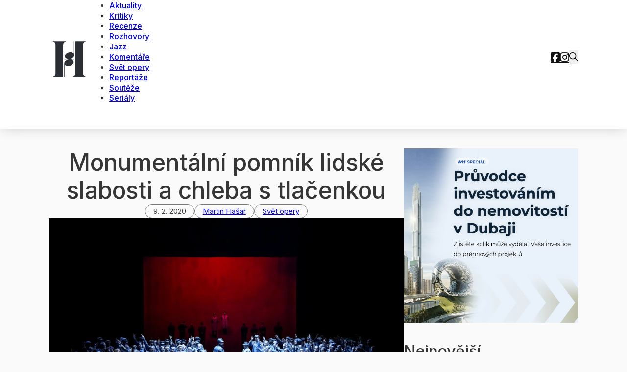

--- FILE ---
content_type: text/html; charset=UTF-8
request_url: https://www.casopisharmonie.cz/svet-opery/monumentalni-pomnik-lidske-slabosti-a-chleba-s-tlacenkou/
body_size: 20795
content:
<!DOCTYPE html>
<html lang="cs">
<head>
<meta charset="UTF-8">
<meta name="viewport" content="width=device-width, initial-scale=1">
<title>Monumentální pomník lidské slabosti a chleba s tlačenkou &#x2d; Časopis Harmonie</title>
<script>
window.__unic_config_v2 = {"unic_enable_iab":"v2","unic_region":"none","unic_language":"CS","unic_company":"\u010casopis Harmonie","unic_logo":"","unic_policy_url":"https:\/\/www.a11.cz\/vop\/","unic_type":"bar","unic_enable_gdpr":"yes","unic_enable_ccpa":"no","publisherCountryCode":"DE"};
window.wp_consent_type = 'optin';
</script>
<script data-nowprocket type="text/javascript">
!function(){var i,r,o;i="__tcfapiLocator",r=[],(o=window.frames[i])||(function e(){var t=window.document,a=!!o;if(!a)if(t.body){var n=t.createElement("iframe");n.style.cssText="display:none",n.name=i,t.body.appendChild(n)}else setTimeout(e,50);return!a}(),window.__tcfapi=function(){for(var e,t=[],a=0;a<arguments.length;a++)t[a]=arguments[a];if(!t.length)return r;if("setGdprApplies"===t[0])3<t.length&&2===parseInt(t[1],10)&&"boolean"==typeof t[3]&&(e=t[3],"function"==typeof t[2]&&t[2]("set",!0));else if("ping"===t[0]){var n={gdprApplies:e,cmpLoaded:!1,cmpStatus:"stub"};"function"==typeof t[2]&&t[2](n,!0)}else r.push(t)},window.addEventListener("message",function(n){var i="string"==typeof n.data,e={};try{e=i?JSON.parse(n.data):n.data}catch(e){}var r=e.__tcfapiCall;r&&window.__tcfapi(r.command,r.version,function(e,t){var a={__tcfapiReturn:{returnValue:e,success:t,callId:r.callId}};i&&(a=JSON.stringify(a)),n.source.postMessage(a,"*")},r.parameter)},!1))}();
!function(){var i,n,s;i="__uspapiLocator",n=[],(s=window.frames[i])||(function a(){var e=window.document,n=!!s;if(!s)if(e.body){var t=e.createElement("iframe");t.style.cssText="display:none",t.name=i,e.body.appendChild(t)}else setTimeout(a,50);return!n}(),window.__uspapi=function(){for(var a=[],e=0;e<arguments.length;e++)a[e]=arguments[e];if(!a.length)return n;"ping"===a[0]?"function"==typeof a[2]&&a[2]({cmpLoaded:!1,cmpStatus:"stub"},!0):n.push(a)},window.addEventListener("message",function(t){var i="string"==typeof t.data,a={};try{a=i?JSON.parse(t.data):t.data}catch(a){}var s=a.__uspapiCall;s&&window.__uspapi(s.command,s.version,function(a,e){var n={__uspapiReturn:{returnValue:a,success:e,callId:s.callId}};i&&(n=JSON.stringify(n)),t.source.postMessage(n,"*")},s.parameter)},!1))}();
window.__gpp_addFrame=function(e){if(!window.frames[e])if(document.body){var t=document.createElement("iframe");t.style.cssText="display:none",t.name=e,document.body.appendChild(t)}else window.setTimeout(window.__gpp_addFrame,50,e)},window.__gpp_stub=function(){var e=arguments;if(__gpp.queue=__gpp.queue||[],__gpp.events=__gpp.events||[],!e.length||1==e.length&&"queue"==e[0])return __gpp.queue;if(1==e.length&&"events"==e[0])return __gpp.events;var t=e[0],p=1<e.length?e[1]:null,s=2<e.length?e[2]:null;if("ping"===t)p&&p({gppVersion:"1.1",cmpStatus:"stub",cmpDisplayStatus:"hidden",signalStatus:"not ready",supportedAPIs:["2:tcfeuv2","5:tcfcav1","6:uspv1","7:usnatv1","8:uscav1","9:usvav1","10:uscov1","11:usutv1","12:usctv1"],cmpId:0,sectionList:[],applicableSections:[-1],gppString:"",parsedSections:{}},!0);else if("addEventListener"===t){"lastId"in __gpp||(__gpp.lastId=0),__gpp.lastId++;var n=__gpp.lastId;__gpp.events.push({id:n,callback:p,parameter:s}),p({eventName:"listenerRegistered",listenerId:n,data:!0,pingData:{gppVersion:"1.1",cmpStatus:"stub",cmpDisplayStatus:"hidden",signalStatus:"not ready",supportedAPIs:["2:tcfeuv2","5:tcfcav1","6:uspv1","7:usnatv1","8:uscav1","9:usvav1","10:uscov1","11:usutv1","12:usctv1"],cmpId:0,sectionList:[],applicableSections:[-1],gppString:"",parsedSections:{}}},!0)}else if("removeEventListener"===t){for(var a=!1,i=0;i<__gpp.events.length;i++)if(__gpp.events[i].id==s){__gpp.events.splice(i,1),a=!0;break}p({eventName:"listenerRemoved",listenerId:s,data:a,pingData:{gppVersion:"1.1",cmpStatus:"stub",cmpDisplayStatus:"hidden",signalStatus:"not ready",supportedAPIs:["2:tcfeuv2","5:tcfcav1","6:uspv1","7:usnatv1","8:uscav1","9:usvav1","10:uscov1","11:usutv1","12:usctv1"],cmpId:0,sectionList:[],applicableSections:[-1],gppString:"",parsedSections:{}}},!0)}else"hasSection"===t?p(!1,!0):"getSection"===t||"getField"===t?p(null,!0):__gpp.queue.push([].slice.apply(e))},window.__gpp_msghandler=function(s){var n="string"==typeof s.data;try{var t=n?JSON.parse(s.data):s.data}catch(e){t=null}if("object"==typeof t&&null!==t&&"__gppCall"in t){var a=t.__gppCall;window.__gpp(a.command,function(e,t){var p={__gppReturn:{returnValue:e,success:t,callId:a.callId}};s.source.postMessage(n?JSON.stringify(p):p,"*")},"parameter"in a?a.parameter:null,"version"in a?a.version:"1.1")}},"__gpp"in window&&"function"==typeof window.__gpp||(window.__gpp=window.__gpp_stub,window.addEventListener("message",window.__gpp_msghandler,!1),window.__gpp_addFrame("__gppLocator"));
window.gtag||(window.dataLayer=window.dataLayer||[],window.gtag=function(){window.dataLayer.push(arguments)}),window.gtag("set","developer_id.dZTcxZD",!0),window.gtag("consent","default",{ad_storage:"denied",functionality_storage:"denied",personalization_storage:"denied",analytics_storage:"denied",ad_user_data:"denied",ad_personalization:"denied",security_storage:"granted",wait_for_update:3e3}),window.gtag("set","ads_data_redaction",!0),window.gtag("set","url_passthrough",!1);
</script>
<script data-nowprocket async data-cfasync='false' src='https://cmp.uniconsent.com/v2/85d3bd683e/cmp.js'></script>

<!-- The SEO Framework od Sybre Waaijer -->
<meta name="robots" content="max-snippet:-1,max-image-preview:large,max-video-preview:-1" />
<link rel="canonical" href="https://www.casopisharmonie.cz/svet-opery/monumentalni-pomnik-lidske-slabosti-a-chleba-s-tlacenkou/" />
<meta property="og:type" content="article" />
<meta property="og:locale" content="cs_CZ" />
<meta property="og:site_name" content="Časopis Harmonie" />
<meta property="og:title" content="Monumentální pomník lidské slabosti a chleba s tlačenkou" />
<meta property="og:url" content="https://www.casopisharmonie.cz/svet-opery/monumentalni-pomnik-lidske-slabosti-a-chleba-s-tlacenkou/" />
<meta property="og:image" content="https://www.casopisharmonie.cz/wp-content/uploads/2020/02/monu1jbfgjdhbj.webp" />
<meta property="og:image:width" content="800" />
<meta property="og:image:height" content="474" />
<meta property="article:published_time" content="2020-02-09T07:52:10+00:00" />
<meta property="article:modified_time" content="2020-02-09T07:52:10+00:00" />
<meta name="twitter:card" content="summary_large_image" />
<meta name="twitter:title" content="Monumentální pomník lidské slabosti a chleba s tlačenkou" />
<meta name="twitter:image" content="https://www.casopisharmonie.cz/wp-content/uploads/2020/02/monu1jbfgjdhbj.webp" />
<meta name="google-site-verification" content="9eiJPIQzkPBkYZNbA7bs7GHTDvC0OJRDIUbKsI8oaHc" />
<script type="application/ld+json">{"@context":"https://schema.org","@graph":[{"@type":"WebSite","@id":"https://www.casopisharmonie.cz/#/schema/WebSite","url":"https://www.casopisharmonie.cz/","name":"Časopis Harmonie","description":"klasická hudba, jazz a world music","inLanguage":"cs","potentialAction":{"@type":"SearchAction","target":{"@type":"EntryPoint","urlTemplate":"https://www.casopisharmonie.cz/search/{search_term_string}/"},"query-input":"required name=search_term_string"},"publisher":{"@type":"Organization","@id":"https://www.casopisharmonie.cz/#/schema/Organization","name":"Časopis Harmonie","url":"https://www.casopisharmonie.cz/","logo":{"@type":"ImageObject","url":"https://www.casopisharmonie.cz/wp-content/uploads/2024/02/cropped-harmonie-icon.png","contentUrl":"https://www.casopisharmonie.cz/wp-content/uploads/2024/02/cropped-harmonie-icon.png","width":512,"height":512,"contentSize":"8984"}}},{"@type":"WebPage","@id":"https://www.casopisharmonie.cz/svet-opery/monumentalni-pomnik-lidske-slabosti-a-chleba-s-tlacenkou/","url":"https://www.casopisharmonie.cz/svet-opery/monumentalni-pomnik-lidske-slabosti-a-chleba-s-tlacenkou/","name":"Monumentální pomník lidské slabosti a chleba s tlačenkou &#x2d; Časopis Harmonie","inLanguage":"cs","isPartOf":{"@id":"https://www.casopisharmonie.cz/#/schema/WebSite"},"breadcrumb":{"@type":"BreadcrumbList","@id":"https://www.casopisharmonie.cz/#/schema/BreadcrumbList","itemListElement":[{"@type":"ListItem","position":1,"item":"https://www.casopisharmonie.cz/","name":"Časopis Harmonie"},{"@type":"ListItem","position":2,"item":"https://www.casopisharmonie.cz/rubrika/svet-opery/","name":"Rubrika: Svět opery"},{"@type":"ListItem","position":3,"name":"Monumentální pomník lidské slabosti a chleba s tlačenkou"}]},"potentialAction":{"@type":"ReadAction","target":"https://www.casopisharmonie.cz/svet-opery/monumentalni-pomnik-lidske-slabosti-a-chleba-s-tlacenkou/"},"datePublished":"2020-02-09T07:52:10+00:00","dateModified":"2020-02-09T07:52:10+00:00","author":{"@type":"Person","@id":"https://www.casopisharmonie.cz/#/schema/Person/cf9853a2b9860330222021c1af4c120e","name":"Martin Flašar","description":"Působ&iacute; jako odborn&yacute; asistent na &Uacute;stavu hudebn&iacute; vědy Filozofick&eacute; fakulty Masarykovy univerzity v&nbsp;Brně. Zab&yacute;v&aacute; se hudebn&iacute; historiografi&iacute; 20. a 21. stolet&iacute;, vztahy mezi hudbou a technikou a estetikou multim&eacute;di&iacute;. Je autorem a spoluautorem několika..."}}]}</script>
<!-- / The SEO Framework od Sybre Waaijer | 22.87ms meta | 0.70ms boot -->

<link rel='dns-prefetch' href='//ssp.seznam.cz' />
<link rel='dns-prefetch' href='//fonts.googleapis.com' />
<link rel="alternate" type="application/rss+xml" title="Časopis Harmonie &raquo; RSS zdroj" href="https://www.casopisharmonie.cz/feed/" />
<link rel="alternate" type="application/rss+xml" title="Časopis Harmonie &raquo; RSS komentářů" href="https://www.casopisharmonie.cz/comments/feed/" />
<link rel="alternate" title="oEmbed (JSON)" type="application/json+oembed" href="https://www.casopisharmonie.cz/wp-json/oembed/1.0/embed?url=https%3A%2F%2Fwww.casopisharmonie.cz%2Fsvet-opery%2Fmonumentalni-pomnik-lidske-slabosti-a-chleba-s-tlacenkou%2F" />
<link rel="alternate" title="oEmbed (XML)" type="text/xml+oembed" href="https://www.casopisharmonie.cz/wp-json/oembed/1.0/embed?url=https%3A%2F%2Fwww.casopisharmonie.cz%2Fsvet-opery%2Fmonumentalni-pomnik-lidske-slabosti-a-chleba-s-tlacenkou%2F&#038;format=xml" />
<link rel="preconnect" href="https://fonts.gstatic.com/" crossorigin><link rel="preconnect" href="https://fonts.gstatic.com/" crossorigin><link rel="preconnect" href="https://fonts.gstatic.com/" crossorigin><style id='wp-img-auto-sizes-contain-inline-css'>
img:is([sizes=auto i],[sizes^="auto," i]){contain-intrinsic-size:3000px 1500px}
/*# sourceURL=wp-img-auto-sizes-contain-inline-css */
</style>
<style id='wp-block-library-inline-css'>
:root{--wp-block-synced-color:#7a00df;--wp-block-synced-color--rgb:122,0,223;--wp-bound-block-color:var(--wp-block-synced-color);--wp-editor-canvas-background:#ddd;--wp-admin-theme-color:#007cba;--wp-admin-theme-color--rgb:0,124,186;--wp-admin-theme-color-darker-10:#006ba1;--wp-admin-theme-color-darker-10--rgb:0,107,160.5;--wp-admin-theme-color-darker-20:#005a87;--wp-admin-theme-color-darker-20--rgb:0,90,135;--wp-admin-border-width-focus:2px}@media (min-resolution:192dpi){:root{--wp-admin-border-width-focus:1.5px}}.wp-element-button{cursor:pointer}:root .has-very-light-gray-background-color{background-color:#eee}:root .has-very-dark-gray-background-color{background-color:#313131}:root .has-very-light-gray-color{color:#eee}:root .has-very-dark-gray-color{color:#313131}:root .has-vivid-green-cyan-to-vivid-cyan-blue-gradient-background{background:linear-gradient(135deg,#00d084,#0693e3)}:root .has-purple-crush-gradient-background{background:linear-gradient(135deg,#34e2e4,#4721fb 50%,#ab1dfe)}:root .has-hazy-dawn-gradient-background{background:linear-gradient(135deg,#faaca8,#dad0ec)}:root .has-subdued-olive-gradient-background{background:linear-gradient(135deg,#fafae1,#67a671)}:root .has-atomic-cream-gradient-background{background:linear-gradient(135deg,#fdd79a,#004a59)}:root .has-nightshade-gradient-background{background:linear-gradient(135deg,#330968,#31cdcf)}:root .has-midnight-gradient-background{background:linear-gradient(135deg,#020381,#2874fc)}:root{--wp--preset--font-size--normal:16px;--wp--preset--font-size--huge:42px}.has-regular-font-size{font-size:1em}.has-larger-font-size{font-size:2.625em}.has-normal-font-size{font-size:var(--wp--preset--font-size--normal)}.has-huge-font-size{font-size:var(--wp--preset--font-size--huge)}.has-text-align-center{text-align:center}.has-text-align-left{text-align:left}.has-text-align-right{text-align:right}.has-fit-text{white-space:nowrap!important}#end-resizable-editor-section{display:none}.aligncenter{clear:both}.items-justified-left{justify-content:flex-start}.items-justified-center{justify-content:center}.items-justified-right{justify-content:flex-end}.items-justified-space-between{justify-content:space-between}.screen-reader-text{border:0;clip-path:inset(50%);height:1px;margin:-1px;overflow:hidden;padding:0;position:absolute;width:1px;word-wrap:normal!important}.screen-reader-text:focus{background-color:#ddd;clip-path:none;color:#444;display:block;font-size:1em;height:auto;left:5px;line-height:normal;padding:15px 23px 14px;text-decoration:none;top:5px;width:auto;z-index:100000}html :where(.has-border-color){border-style:solid}html :where([style*=border-top-color]){border-top-style:solid}html :where([style*=border-right-color]){border-right-style:solid}html :where([style*=border-bottom-color]){border-bottom-style:solid}html :where([style*=border-left-color]){border-left-style:solid}html :where([style*=border-width]){border-style:solid}html :where([style*=border-top-width]){border-top-style:solid}html :where([style*=border-right-width]){border-right-style:solid}html :where([style*=border-bottom-width]){border-bottom-style:solid}html :where([style*=border-left-width]){border-left-style:solid}html :where(img[class*=wp-image-]){height:auto;max-width:100%}:where(figure){margin:0 0 1em}html :where(.is-position-sticky){--wp-admin--admin-bar--position-offset:var(--wp-admin--admin-bar--height,0px)}@media screen and (max-width:600px){html :where(.is-position-sticky){--wp-admin--admin-bar--position-offset:0px}}

/*# sourceURL=wp-block-library-inline-css */
</style><style id='global-styles-inline-css'>
:root{--wp--preset--aspect-ratio--square: 1;--wp--preset--aspect-ratio--4-3: 4/3;--wp--preset--aspect-ratio--3-4: 3/4;--wp--preset--aspect-ratio--3-2: 3/2;--wp--preset--aspect-ratio--2-3: 2/3;--wp--preset--aspect-ratio--16-9: 16/9;--wp--preset--aspect-ratio--9-16: 9/16;--wp--preset--color--black: #000000;--wp--preset--color--cyan-bluish-gray: #abb8c3;--wp--preset--color--white: #ffffff;--wp--preset--color--pale-pink: #f78da7;--wp--preset--color--vivid-red: #cf2e2e;--wp--preset--color--luminous-vivid-orange: #ff6900;--wp--preset--color--luminous-vivid-amber: #fcb900;--wp--preset--color--light-green-cyan: #7bdcb5;--wp--preset--color--vivid-green-cyan: #00d084;--wp--preset--color--pale-cyan-blue: #8ed1fc;--wp--preset--color--vivid-cyan-blue: #0693e3;--wp--preset--color--vivid-purple: #9b51e0;--wp--preset--gradient--vivid-cyan-blue-to-vivid-purple: linear-gradient(135deg,rgb(6,147,227) 0%,rgb(155,81,224) 100%);--wp--preset--gradient--light-green-cyan-to-vivid-green-cyan: linear-gradient(135deg,rgb(122,220,180) 0%,rgb(0,208,130) 100%);--wp--preset--gradient--luminous-vivid-amber-to-luminous-vivid-orange: linear-gradient(135deg,rgb(252,185,0) 0%,rgb(255,105,0) 100%);--wp--preset--gradient--luminous-vivid-orange-to-vivid-red: linear-gradient(135deg,rgb(255,105,0) 0%,rgb(207,46,46) 100%);--wp--preset--gradient--very-light-gray-to-cyan-bluish-gray: linear-gradient(135deg,rgb(238,238,238) 0%,rgb(169,184,195) 100%);--wp--preset--gradient--cool-to-warm-spectrum: linear-gradient(135deg,rgb(74,234,220) 0%,rgb(151,120,209) 20%,rgb(207,42,186) 40%,rgb(238,44,130) 60%,rgb(251,105,98) 80%,rgb(254,248,76) 100%);--wp--preset--gradient--blush-light-purple: linear-gradient(135deg,rgb(255,206,236) 0%,rgb(152,150,240) 100%);--wp--preset--gradient--blush-bordeaux: linear-gradient(135deg,rgb(254,205,165) 0%,rgb(254,45,45) 50%,rgb(107,0,62) 100%);--wp--preset--gradient--luminous-dusk: linear-gradient(135deg,rgb(255,203,112) 0%,rgb(199,81,192) 50%,rgb(65,88,208) 100%);--wp--preset--gradient--pale-ocean: linear-gradient(135deg,rgb(255,245,203) 0%,rgb(182,227,212) 50%,rgb(51,167,181) 100%);--wp--preset--gradient--electric-grass: linear-gradient(135deg,rgb(202,248,128) 0%,rgb(113,206,126) 100%);--wp--preset--gradient--midnight: linear-gradient(135deg,rgb(2,3,129) 0%,rgb(40,116,252) 100%);--wp--preset--font-size--small: 13px;--wp--preset--font-size--medium: 20px;--wp--preset--font-size--large: 36px;--wp--preset--font-size--x-large: 42px;--wp--preset--spacing--20: 0.44rem;--wp--preset--spacing--30: 0.67rem;--wp--preset--spacing--40: 1rem;--wp--preset--spacing--50: 1.5rem;--wp--preset--spacing--60: 2.25rem;--wp--preset--spacing--70: 3.38rem;--wp--preset--spacing--80: 5.06rem;--wp--preset--shadow--natural: 6px 6px 9px rgba(0, 0, 0, 0.2);--wp--preset--shadow--deep: 12px 12px 50px rgba(0, 0, 0, 0.4);--wp--preset--shadow--sharp: 6px 6px 0px rgba(0, 0, 0, 0.2);--wp--preset--shadow--outlined: 6px 6px 0px -3px rgb(255, 255, 255), 6px 6px rgb(0, 0, 0);--wp--preset--shadow--crisp: 6px 6px 0px rgb(0, 0, 0);}:where(.is-layout-flex){gap: 0.5em;}:where(.is-layout-grid){gap: 0.5em;}body .is-layout-flex{display: flex;}.is-layout-flex{flex-wrap: wrap;align-items: center;}.is-layout-flex > :is(*, div){margin: 0;}body .is-layout-grid{display: grid;}.is-layout-grid > :is(*, div){margin: 0;}:where(.wp-block-columns.is-layout-flex){gap: 2em;}:where(.wp-block-columns.is-layout-grid){gap: 2em;}:where(.wp-block-post-template.is-layout-flex){gap: 1.25em;}:where(.wp-block-post-template.is-layout-grid){gap: 1.25em;}.has-black-color{color: var(--wp--preset--color--black) !important;}.has-cyan-bluish-gray-color{color: var(--wp--preset--color--cyan-bluish-gray) !important;}.has-white-color{color: var(--wp--preset--color--white) !important;}.has-pale-pink-color{color: var(--wp--preset--color--pale-pink) !important;}.has-vivid-red-color{color: var(--wp--preset--color--vivid-red) !important;}.has-luminous-vivid-orange-color{color: var(--wp--preset--color--luminous-vivid-orange) !important;}.has-luminous-vivid-amber-color{color: var(--wp--preset--color--luminous-vivid-amber) !important;}.has-light-green-cyan-color{color: var(--wp--preset--color--light-green-cyan) !important;}.has-vivid-green-cyan-color{color: var(--wp--preset--color--vivid-green-cyan) !important;}.has-pale-cyan-blue-color{color: var(--wp--preset--color--pale-cyan-blue) !important;}.has-vivid-cyan-blue-color{color: var(--wp--preset--color--vivid-cyan-blue) !important;}.has-vivid-purple-color{color: var(--wp--preset--color--vivid-purple) !important;}.has-black-background-color{background-color: var(--wp--preset--color--black) !important;}.has-cyan-bluish-gray-background-color{background-color: var(--wp--preset--color--cyan-bluish-gray) !important;}.has-white-background-color{background-color: var(--wp--preset--color--white) !important;}.has-pale-pink-background-color{background-color: var(--wp--preset--color--pale-pink) !important;}.has-vivid-red-background-color{background-color: var(--wp--preset--color--vivid-red) !important;}.has-luminous-vivid-orange-background-color{background-color: var(--wp--preset--color--luminous-vivid-orange) !important;}.has-luminous-vivid-amber-background-color{background-color: var(--wp--preset--color--luminous-vivid-amber) !important;}.has-light-green-cyan-background-color{background-color: var(--wp--preset--color--light-green-cyan) !important;}.has-vivid-green-cyan-background-color{background-color: var(--wp--preset--color--vivid-green-cyan) !important;}.has-pale-cyan-blue-background-color{background-color: var(--wp--preset--color--pale-cyan-blue) !important;}.has-vivid-cyan-blue-background-color{background-color: var(--wp--preset--color--vivid-cyan-blue) !important;}.has-vivid-purple-background-color{background-color: var(--wp--preset--color--vivid-purple) !important;}.has-black-border-color{border-color: var(--wp--preset--color--black) !important;}.has-cyan-bluish-gray-border-color{border-color: var(--wp--preset--color--cyan-bluish-gray) !important;}.has-white-border-color{border-color: var(--wp--preset--color--white) !important;}.has-pale-pink-border-color{border-color: var(--wp--preset--color--pale-pink) !important;}.has-vivid-red-border-color{border-color: var(--wp--preset--color--vivid-red) !important;}.has-luminous-vivid-orange-border-color{border-color: var(--wp--preset--color--luminous-vivid-orange) !important;}.has-luminous-vivid-amber-border-color{border-color: var(--wp--preset--color--luminous-vivid-amber) !important;}.has-light-green-cyan-border-color{border-color: var(--wp--preset--color--light-green-cyan) !important;}.has-vivid-green-cyan-border-color{border-color: var(--wp--preset--color--vivid-green-cyan) !important;}.has-pale-cyan-blue-border-color{border-color: var(--wp--preset--color--pale-cyan-blue) !important;}.has-vivid-cyan-blue-border-color{border-color: var(--wp--preset--color--vivid-cyan-blue) !important;}.has-vivid-purple-border-color{border-color: var(--wp--preset--color--vivid-purple) !important;}.has-vivid-cyan-blue-to-vivid-purple-gradient-background{background: var(--wp--preset--gradient--vivid-cyan-blue-to-vivid-purple) !important;}.has-light-green-cyan-to-vivid-green-cyan-gradient-background{background: var(--wp--preset--gradient--light-green-cyan-to-vivid-green-cyan) !important;}.has-luminous-vivid-amber-to-luminous-vivid-orange-gradient-background{background: var(--wp--preset--gradient--luminous-vivid-amber-to-luminous-vivid-orange) !important;}.has-luminous-vivid-orange-to-vivid-red-gradient-background{background: var(--wp--preset--gradient--luminous-vivid-orange-to-vivid-red) !important;}.has-very-light-gray-to-cyan-bluish-gray-gradient-background{background: var(--wp--preset--gradient--very-light-gray-to-cyan-bluish-gray) !important;}.has-cool-to-warm-spectrum-gradient-background{background: var(--wp--preset--gradient--cool-to-warm-spectrum) !important;}.has-blush-light-purple-gradient-background{background: var(--wp--preset--gradient--blush-light-purple) !important;}.has-blush-bordeaux-gradient-background{background: var(--wp--preset--gradient--blush-bordeaux) !important;}.has-luminous-dusk-gradient-background{background: var(--wp--preset--gradient--luminous-dusk) !important;}.has-pale-ocean-gradient-background{background: var(--wp--preset--gradient--pale-ocean) !important;}.has-electric-grass-gradient-background{background: var(--wp--preset--gradient--electric-grass) !important;}.has-midnight-gradient-background{background: var(--wp--preset--gradient--midnight) !important;}.has-small-font-size{font-size: var(--wp--preset--font-size--small) !important;}.has-medium-font-size{font-size: var(--wp--preset--font-size--medium) !important;}.has-large-font-size{font-size: var(--wp--preset--font-size--large) !important;}.has-x-large-font-size{font-size: var(--wp--preset--font-size--x-large) !important;}
/*# sourceURL=global-styles-inline-css */
</style>

<style id='classic-theme-styles-inline-css'>
/*! This file is auto-generated */
.wp-block-button__link{color:#fff;background-color:#32373c;border-radius:9999px;box-shadow:none;text-decoration:none;padding:calc(.667em + 2px) calc(1.333em + 2px);font-size:1.125em}.wp-block-file__button{background:#32373c;color:#fff;text-decoration:none}
/*# sourceURL=/wp-includes/css/classic-themes.min.css */
</style>
<link rel='stylesheet' id='seznam-ads-style-css' href='https://www.casopisharmonie.cz/wp-content/plugins/seznam-ads/assets/css/public.min.css?ver=2.3' media='all' />
<link rel='stylesheet' id='seznam-wp-tools-style-css' href='https://www.casopisharmonie.cz/wp-content/plugins/seznam-wp-tools/assets/css/public.css?ver=1.2' media='all' />
<link rel='stylesheet' id='bricks-frontend-css' href='https://www.casopisharmonie.cz/wp-content/themes/bricks/assets/css/frontend-light.min.css?ver=1741161179' media='all' />
<link rel='stylesheet' id='bricks-child-css' href='https://www.casopisharmonie.cz/wp-content/themes/bricks-child/style.css?ver=1710926277' media='all' />
<link rel='stylesheet' id='bricks-color-palettes-css' href='https://www.casopisharmonie.cz/wp-content/uploads/bricks/css/color-palettes.min.css?ver=1741161303' media='all' />
<link rel='stylesheet' id='bricks-theme-style-harmonie-css' href='https://www.casopisharmonie.cz/wp-content/uploads/bricks/css/theme-style-harmonie.min.css?ver=1741161303' media='all' />
<link rel='stylesheet' id='bricks-post-28248-css' href='https://www.casopisharmonie.cz/wp-content/uploads/bricks/css/post-28248.min.css?ver=1742291157' media='all' />
<link rel='stylesheet' id='bricks-post-27671-css' href='https://www.casopisharmonie.cz/wp-content/uploads/bricks/css/post-27671.min.css?ver=1764587854' media='all' />
<link rel='stylesheet' id='bricks-post-10-css' href='https://www.casopisharmonie.cz/wp-content/uploads/bricks/css/post-10.min.css?ver=1741161303' media='all' />
<link rel='stylesheet' id='bricks-post-8-css' href='https://www.casopisharmonie.cz/wp-content/uploads/bricks/css/post-8.min.css?ver=1741161303' media='all' />
<link rel='stylesheet' id='bricks-google-fonts-css' href='https://fonts.googleapis.com/css2?family=Inter:wght@100;200;300;400;500;600;700;800;900&#038;display=swap' media='all' />
<link rel='stylesheet' id='bricks-font-awesome-6-brands-css' href='https://www.casopisharmonie.cz/wp-content/themes/bricks/assets/css/libs/font-awesome-6-brands.min.css?ver=1741161179' media='all' />
<link rel='stylesheet' id='bricks-ionicons-css' href='https://www.casopisharmonie.cz/wp-content/themes/bricks/assets/css/libs/ionicons.min.css?ver=1741161179' media='all' />
<style id='bricks-frontend-inline-inline-css'>
.rounded.brxe-text-basic {border-radius: 5px; overflow: hidden}.full-rounded.brxe-text-basic {border-radius: 50px}.post-meta.brxe-text-basic {border: 1px solid #777777; padding-top: 6px; padding-right: 16px; padding-bottom: 6px; padding-left: 16px; line-height: 1}
/*# sourceURL=bricks-frontend-inline-inline-css */
</style>
<script src="https://www.casopisharmonie.cz/wp-includes/js/jquery/jquery.min.js?ver=3.7.1" id="jquery-core-js"></script>
<script src="https://www.casopisharmonie.cz/wp-content/plugins/seznam-ads/assets/js/seznam-ssp.min.js?ver=2.3" id="seznam-ads-public-js"></script>
<script src="https://ssp.seznam.cz/static/js/ssp.js?ver=2.3" id="seznam-ads-sssp-js"></script>
<script src="https://ssp.seznam.cz/static/js/popup.js?ver=2.3" id="seznam-ads-sssp-popup-js"></script>
<link rel="https://api.w.org/" href="https://www.casopisharmonie.cz/wp-json/" /><link rel="alternate" title="JSON" type="application/json" href="https://www.casopisharmonie.cz/wp-json/wp/v2/posts/4358" /><link rel="EditURI" type="application/rsd+xml" title="RSD" href="https://www.casopisharmonie.cz/xmlrpc.php?rsd" />
<!-- seznam-ads {"version":"2.3"} -->
<script>function sssp_get_breakpoint(){
        return '700';
        }</script><!-- seznam-wp-tools {"version":"1.2"} -->
<script data-host="https://mn.knytl.it" data-dnt="false" src="https://mn-cdn.knytl.it/js/script.js" id="ZwSg9rf6GA" async defer></script>
<!-- Google tag (gtag.js) -->
<script async src="https://www.googletagmanager.com/gtag/js?id=G-ZNTDV3LEQL"></script>
<script>
  window.dataLayer = window.dataLayer || [];
  function gtag(){dataLayer.push(arguments);}
  gtag('js', new Date());

  gtag('config', 'G-ZNTDV3LEQL');
</script>

<script>
    function getCookieByName(name) {
        var value = "; " + document.cookie;
        var parts = value.split("; " + name + "=");
        if (parts.length === 2) {
            return parts.pop().split(";").shift();
        }
        return null;
    }

    var sssp_session_cookie = getCookieByName("sssp_session"),
        seznam_current_url = "casopisharmonie.cz";

    if (typeof(Storage) !== "undefined") {
        if (sssp_session_cookie || sessionStorage.getItem("im3")) {
            sessionStorage.setItem("im3", seznam_current_url);
        } else {
            sessionStorage.removeItem("im3");
        }
    }
</script>
<script defer src="https://analytika.wpkompletne.cz/script.js" data-website-id="d26dd327-4abc-44fb-ab74-bcf9376ede60"></script>
<link rel="icon" href="https://www.casopisharmonie.cz/wp-content/uploads/2024/02/cropped-harmonie-icon-32x32.png" sizes="32x32" />
<link rel="icon" href="https://www.casopisharmonie.cz/wp-content/uploads/2024/02/cropped-harmonie-icon-192x192.png" sizes="192x192" />
<link rel="apple-touch-icon" href="https://www.casopisharmonie.cz/wp-content/uploads/2024/02/cropped-harmonie-icon-180x180.png" />
<meta name="msapplication-TileImage" content="https://www.casopisharmonie.cz/wp-content/uploads/2024/02/cropped-harmonie-icon-270x270.png" />

<!-- Facebook Open Graph (by Bricks) -->
<meta property="og:url" content="https://www.casopisharmonie.cz/svet-opery/monumentalni-pomnik-lidske-slabosti-a-chleba-s-tlacenkou/" />
<meta property="og:site_name" content="Časopis Harmonie" />
<meta property="og:title" content="Monumentální pomník lidské slabosti a chleba s tlačenkou" />
<meta property="og:description" content="Stejně jako je dodnes obtížné psát o politické situaci v Československu v padesátých letech minulého století, je obtížné na toto téma zkomponovat operu. Tohoto úkolu se u nás poměrně nedávno ujal Aleš Březina s biografickými operami o Miladě Horákové (Zítra se bude…; 2008) a Josefu Toufarovi (Toufar; 2013) a zejména Jiří Kadeřábek s operou o Stalinově pomníku [&hellip;]" />
<meta property="og:image" content="https://www.casopisharmonie.cz/wp-content/uploads/2020/02/monu1jbfgjdhbj.webp" />
<meta property="og:type" content="article" />
<style id='bricks-global-classes-inline-inline-css'>

/* BREAKPOINT: Plocha (BASE) */
.full-rounded.brxe-button {border-radius: 50px}


/* BREAKPOINT: Plocha (BASE) */
.shadow.brxe-image {box-shadow: 0 2px 12px -2px #e0e0e0}


/*# sourceURL=bricks-global-classes-inline-inline-css */
</style>
</head>

<body class="wp-singular post-template-default single single-post postid-4358 single-format-standard wp-theme-bricks wp-child-theme-bricks-child brx-body bricks-is-frontend wp-embed-responsive">		<a class="skip-link" href="#brx-content">Přeskočit na hlavní obsah</a>

					<a class="skip-link" href="#brx-footer">Přeskočit na zápatí</a>
			<header id="brx-header"><section id="brxe-skpmzy" class="brxe-section bricks-lazy-hidden"><div id="brxe-pmbsiu" class="brxe-container bricks-lazy-hidden"><div id="bannerRotatorheader"></div>
<script>
document.addEventListener("DOMContentLoaded", function() {
    var banners = document.querySelectorAll('#bannerRotatorheader .banner');
    if (banners.length > 1) {
        var activeIndex = Math.floor(Math.random() * banners.length);
        banners.forEach((banner, index) => {
            banner.style.display = index === activeIndex ? 'block' : 'none';
        });
    }
});
</script>
</div><div id="brxe-qpdczc" class="brxe-divider horizontal"><div class="line"></div></div><div id="brxe-vvpawd" class="brxe-container bricks-lazy-hidden"><a id="brxe-dwozns" class="brxe-image tag" href="/" title="Časopis Harmonie"><img src="data:image/svg+xml,%3Csvg%20xmlns=&#039;http://www.w3.org/2000/svg&#039;%20viewBox=&#039;0%200%20%20&#039;%3E%3C/svg%3E" class="css-filter size-full bricks-lazy-hidden" alt="Časopis Harmonie" decoding="async" data-src="https://www.casopisharmonie.cz/wp-content/uploads/2024/02/logo-harmonie.svg" data-type="string" /></a><div id="brxe-qxricp" class="brxe-block bricks-lazy-hidden"><div id="brxe-qftslh" data-script-id="qftslh" class="brxe-nav-menu"><nav class="bricks-nav-menu-wrapper mobile_landscape"><ul id="menu-rubriky" class="bricks-nav-menu"><li id="menu-item-28239" class="menu-item menu-item-type-taxonomy menu-item-object-category menu-item-28239 bricks-menu-item"><a href="https://www.casopisharmonie.cz/rubrika/aktuality/">Aktuality</a></li>
<li id="menu-item-28237" class="menu-item menu-item-type-taxonomy menu-item-object-category menu-item-28237 bricks-menu-item"><a href="https://www.casopisharmonie.cz/rubrika/kritiky/">Kritiky</a></li>
<li id="menu-item-28238" class="menu-item menu-item-type-taxonomy menu-item-object-category menu-item-28238 bricks-menu-item"><a href="https://www.casopisharmonie.cz/rubrika/recenze/">Recenze</a></li>
<li id="menu-item-28240" class="menu-item menu-item-type-taxonomy menu-item-object-category menu-item-28240 bricks-menu-item"><a href="https://www.casopisharmonie.cz/rubrika/rozhovory/">Rozhovory</a></li>
<li id="menu-item-28241" class="menu-item menu-item-type-taxonomy menu-item-object-category menu-item-28241 bricks-menu-item"><a href="https://www.casopisharmonie.cz/rubrika/jazz/">Jazz</a></li>
<li id="menu-item-28242" class="menu-item menu-item-type-taxonomy menu-item-object-category menu-item-28242 bricks-menu-item"><a href="https://www.casopisharmonie.cz/rubrika/komentare/">Komentáře</a></li>
<li id="menu-item-28243" class="menu-item menu-item-type-taxonomy menu-item-object-category current-post-ancestor current-menu-parent current-post-parent menu-item-28243 bricks-menu-item"><a href="https://www.casopisharmonie.cz/rubrika/svet-opery/">Svět opery</a></li>
<li id="menu-item-28244" class="menu-item menu-item-type-taxonomy menu-item-object-category menu-item-28244 bricks-menu-item"><a href="https://www.casopisharmonie.cz/rubrika/reportaze/">Reportáže</a></li>
<li id="menu-item-28245" class="menu-item menu-item-type-taxonomy menu-item-object-category menu-item-28245 bricks-menu-item"><a href="https://www.casopisharmonie.cz/rubrika/souteze/">Soutěže</a></li>
<li id="menu-item-28246" class="menu-item menu-item-type-taxonomy menu-item-object-category menu-item-28246 bricks-menu-item"><a href="https://www.casopisharmonie.cz/rubrika/serialy/">Seriály</a></li>
</ul></nav>			<button class="bricks-mobile-menu-toggle" aria-haspopup="true" aria-label="Mobilní nabídka" aria-expanded="false">
				<span class="bar-top"></span>
				<span class="bar-center"></span>
				<span class="bar-bottom"></span>
			</button>
			<nav class="bricks-mobile-menu-wrapper left"><ul id="menu-rubriky-1" class="bricks-mobile-menu"><li class="menu-item menu-item-type-taxonomy menu-item-object-category menu-item-28239 bricks-menu-item"><a href="https://www.casopisharmonie.cz/rubrika/aktuality/">Aktuality</a></li>
<li class="menu-item menu-item-type-taxonomy menu-item-object-category menu-item-28237 bricks-menu-item"><a href="https://www.casopisharmonie.cz/rubrika/kritiky/">Kritiky</a></li>
<li class="menu-item menu-item-type-taxonomy menu-item-object-category menu-item-28238 bricks-menu-item"><a href="https://www.casopisharmonie.cz/rubrika/recenze/">Recenze</a></li>
<li class="menu-item menu-item-type-taxonomy menu-item-object-category menu-item-28240 bricks-menu-item"><a href="https://www.casopisharmonie.cz/rubrika/rozhovory/">Rozhovory</a></li>
<li class="menu-item menu-item-type-taxonomy menu-item-object-category menu-item-28241 bricks-menu-item"><a href="https://www.casopisharmonie.cz/rubrika/jazz/">Jazz</a></li>
<li class="menu-item menu-item-type-taxonomy menu-item-object-category menu-item-28242 bricks-menu-item"><a href="https://www.casopisharmonie.cz/rubrika/komentare/">Komentáře</a></li>
<li class="menu-item menu-item-type-taxonomy menu-item-object-category current-post-ancestor current-menu-parent current-post-parent menu-item-28243 bricks-menu-item"><a href="https://www.casopisharmonie.cz/rubrika/svet-opery/">Svět opery</a></li>
<li class="menu-item menu-item-type-taxonomy menu-item-object-category menu-item-28244 bricks-menu-item"><a href="https://www.casopisharmonie.cz/rubrika/reportaze/">Reportáže</a></li>
<li class="menu-item menu-item-type-taxonomy menu-item-object-category menu-item-28245 bricks-menu-item"><a href="https://www.casopisharmonie.cz/rubrika/souteze/">Soutěže</a></li>
<li class="menu-item menu-item-type-taxonomy menu-item-object-category menu-item-28246 bricks-menu-item"><a href="https://www.casopisharmonie.cz/rubrika/serialy/">Seriály</a></li>
</ul></nav><div class="bricks-mobile-menu-overlay"></div></div><div id="brxe-qzljxe" class="brxe-block bricks-lazy-hidden"><ul id="brxe-atgtei" class="brxe-social-icons"><li class="repeater-item has-link"><a href="https://www.facebook.com/casopis.harmonie/" target="_blank"><i class="fab fa-facebook-square icon"></i></a></li><li class="repeater-item has-link"><a href="https://www.instagram.com/casopis_harmonie/" target="_blank"><i class="fab fa-instagram icon"></i></a></li></ul><div id="brxe-qjrtwe" class="brxe-search"><button aria-expanded="false" aria-label="Přepnout vyhledávání" class="toggle"><i class="ion-ios-search"></i></button>			<div class="bricks-search-overlay">
				<div class="bricks-search-inner">
					<h4 class="title">Hledat na webu</h4>
<form role="search" method="get" class="bricks-search-form" action="https://www.casopisharmonie.cz/">
			<label for="search-input-qjrtwe" class="screen-reader-text"><span>Hledat</span></label>
		<input type="search" placeholder="Hledat ..." value="" name="s" id="search-input-qjrtwe" />

	</form>
				</div>

				<button aria-label="Hledat" class="close">×</button>			</div>
			</div></div></div></div></section></header><main id="brx-content"><section class="brxe-section bricks-lazy-hidden"><div id="brxe-idxelz" class="brxe-container bricks-lazy-hidden"><div id="brxe-ooolyx" class="brxe-block bricks-lazy-hidden"><h1 id="brxe-dnaamp" class="brxe-post-title">Monumentální pomník lidské slabosti a chleba s tlačenkou</h1><div id="brxe-lpxldo" class="brxe-block bricks-lazy-hidden"><div class="brxe-text-basic rounded full-rounded post-meta">9. 2. 2020</div><a class="brxe-text-basic rounded full-rounded post-meta" href="https://www.casopisharmonie.cz/autor/martin-flasar/">Martin Flašar</a><div id="brxe-gcdbbf" class="brxe-text-basic rounded full-rounded post-meta"><a href="https://www.casopisharmonie.cz/rubrika/svet-opery/">Svět opery</a></div></div><img width="800" height="474" src="data:image/svg+xml,%3Csvg%20xmlns=&#039;http://www.w3.org/2000/svg&#039;%20viewBox=&#039;0%200%20800%20474&#039;%3E%3C/svg%3E" class="brxe-image css-filter size-large bricks-lazy-hidden" alt="" id="brxe-clzhtn" decoding="async" fetchpriority="high" data-src="https://www.casopisharmonie.cz/wp-content/uploads/2020/02/monu1jbfgjdhbj.webp" data-type="string" data-sizes="(max-width: 800px) 100vw, 800px" data-srcset="https://www.casopisharmonie.cz/wp-content/uploads/2020/02/monu1jbfgjdhbj.webp 800w, https://www.casopisharmonie.cz/wp-content/uploads/2020/02/monu1jbfgjdhbj-300x178.webp 300w, https://www.casopisharmonie.cz/wp-content/uploads/2020/02/monu1jbfgjdhbj-768x455.webp 768w" /><div class="brxe-post-content"><p><p>Stejně jako je dodnes obtížné psát o politické situaci v Československu v padesátých letech minulého století, je obtížné na toto téma zkomponovat operu. Tohoto úkolu se u nás poměrně nedávno ujal Aleš Březina s biografickými operami o Miladě Horákové (<i>Zítra se bude…</i>; 2008) a Josefu Toufarovi (<i>Toufar</i>; 2013) a zejména Jiří Kadeřábek s operou o Stalinově pomníku <i>Žádný člověk</i> (2017). Nově k němu přibyl <strong>Marko Ivanović</strong> se svým <i>Monumentem</i>, který měl premiéru 7. února 2020 v Národním divadle Brno.</p>
<p><div id="sssp_ad_30240_219" class="sssp-seznam-ad  sssp-seznam-ad-center sssp-seznam-ad-mobile" data-szn-ssp-ad-type="inarticle"><div id="sssp_ad_362479_859" data-szn-ssp-ad='{"zoneId": 362479, "width": 480, "height": 480}'></div><div class="sssp-clear"></div></div><div id="sssp_ad_30235_500" class="sssp-seznam-ad  sssp-seznam-ad-center sssp-seznam-ad-desktop" data-szn-ssp-ad-type="wallpaper"><div id="sssp_ad_362470_534" data-szn-ssp-ad='{"zoneId": 362470, "width": 480, "height": 300}'></div><div class="sssp-clear"></div></div></p>
<p>Autorem libreta nové opery je zároveň režisér a tvůrce scény inscenace, <strong>David Radok</strong>. Poté, co jsme v minulých letech měli příležitost v Brně vidět několik jeho operních inscenací, např. <i>Očekávání</i>, <i>Hrad knížete Modrovouse</i>, <i>Tři fragmenty z Julietty</i> a <i>Lidský hlas, </i>se nyní Radok představil i jako hudební dramatik. Jako pamětníka Stalinova pomníku se ho toto téma bytostně týká, se všemi následky režimu, který symbolizoval. O to víc musíme ocenit zkratku, do které zhutnil tuto historickou tragédii. Celá opera se pohodlně vešla do hodiny a půl a její děj je vyprávěn jen ve stručných obrazech, které nicméně velmi trefně podchycují podstatu obludnosti moci státního aparátu a jejího střetu s individualitou umělce a jeho svědomím. Je nutné zdůraznit, že opera přesahuje vazbu na Stalinův pomník, proto jsou veškeré historické reálie záměrně maximálně potlačeny. Politické postavy ani Sochař nemají jména, jsou označeny jen svými společenskými funkcemi (Ministr kultury, 1. tajemník, Muž 1, Muž 2 apod.). Ačkoliv není pochyb o jejich skutečných historických předobrazech, autor libreta je povznáší na univerzální úroveň. Takto mohou fungovat v obecném vztahu politické moci a tvůrčího jedince, což je obecně historický topos. To, co není vyřčeno libretem, může být dopovězeno scénickou akcí.</p>
<p><img decoding="async" src="/images/casopis/2020/02/monu3kdjfbgkdjbkdjbg.jpg" alt=" , foto Marek Olbrzymek" width="800" height="534" />Režisérovi se i na takto úsporné časové ploše podařilo vyvolat tísnivou atmosféru strachu i zhnusení zejména prostřednictvím kontrastu myšlenek a jednání jednotlivých osob. Např. notně pokročilý večírek pohlavárů, kde za zpěvu lascivní zpěvačky a plácání opileckých žvástů vyvstane základní rys pomníku, a to jeho nezpochybnitelná velikost. Jednou z takových příkře kontrastních situací také opera končí. Jde o debatu bezskrupulózních Mužů na záchodku (zřejmě fízlů tajné policie), ve které má smrt Sochaře a nutnost destrukce pomníku stejnou relevanci jako chuť na tlačenku jednoho z nich. Řada důležitých scén je pojednána velmi stroze, včetně sebevraždy Sochaře, jakoby chtěl autor drama jen naznačit a nechat dohrát až v myslích diváků. Scéna a kostýmy jen dotvářejí uniformitu, šeď a bezútěšnost. Celé drama ohraničují masové scény lidu, který v úvodu nadšeně vítá řečníky sugerující nutnost stavby pomníku, zatímco na konci je zasypáván úlomky a prachem hroutícího se pomníku. Tento epilog ovšem působil až příliš popisně a snad i zbytečně – vnímal jsem ho jako úlitbu rámování děje masovými scénami.</p>
<p><img decoding="async" src="/images/casopis/2020/02/monu2hfbgjdhbfjd.jpg" alt=" , foto Marek Olbrzymek" width="800" height="519" /></p>
<p>S kontrasty a napětím také znamenitě pracovala hudba. Marko Ivanović často podkládal scény jen relativně statickými plochami vystavěnými z drobných motivů nebo instrumentálních kombinací. V některých případech se nebál sáhnout až k prostředkům ironizace banálního (kterou už v 60. letech používal Josef Berg ve svých operách) – dechovkový valčík během večírku pohlavárů nebo taneční hudba před závěrem opery dotvářely už zmíněný pocit lehkého zhnusení. Nejexponovanější pěveckou roli z mého pohledu neměl Sochař (<strong>Svatopluk Sem</strong>), u kterého bychom to očekávali, ale Ministr kultury, který se před výběrovou komisí cítí uražen návrhem banálního díla jednoho ze sochařů. <strong>Ondřej Koplík</strong> si se zajíkavými vysokými polohami vzteklého Ministra kultury poradil výborně. Vrcholným výstupem Sochaře je scéna, v níž se vyrovnává s vítězstvím v soutěži. Radostnou až furiantskou polohu střídá paranoidní úzkost a zoufalství („<i>Bude zima, bude mráz, kam se ptáčku, kam schováš?</i>“). V hudbě jsou tyto dvě polohy jednoznačně odlišeny a Svatopluk Sem je také přesvědčivě ztvárnil. Do úst Manželky (<strong>Markéta Cukrová</strong>) jsou vložena důležitá slova o pomníku coby výrazu sochařovy slabosti. Její role připomíná jakousi útrpnou utěšitelku, která je paralyzována tlakem okolností až na úroveň opakování banalit o cukru do čaje. Hudba Marka Ivanoviće báječně funguje – účinně vytváří požadované emoce (vesměs negativní) a pokud už přináší skutečnou árii, dokáže spolehlivě zdůraznit charakter a momentální rozpoložení postavy. Působivou scénou je zpověď Sochaře, přes kterou se přelévá vzdálený dětský sbor. David Radok využil celou hloubku scény, takže mohl nechat přijíždět na pohyblivých podestách celé sbory. Velikost prostoru si vyžádala nutnost amplifikace, sbor byl ve zpovědní scéně přizvučený, což nevadilo. Stejně dobrým efektem byl naechovaný a apliony zkreslený projev politiků na tribuně v úvodu opery.</p>
<p>Co dodat na závěr? Hudební divadlo Davida Radoka a Marka Ivanoviće nenechá nikoho v klidu. Hudebníci a hudební skladatelé se často shodují v tom, že o hudbě se vlastně nedá psát. Nezbývá než souhlasit. Novou operu je nutné zejména slyšet a vidět. Je znepokojivá a obtížná svým tématem a pro někoho i hudbou, kterou nikdy neslyšel. Ale právě to je na světové premiéře to nejzajímavější. Nemyslíte?</p>
<div id="sssp_ad_30242_624" class="sssp-seznam-ad  sssp-seznam-ad-center sssp-seznam-ad-mobile" data-szn-ssp-ad-type="below_a">
<div id="sssp_ad_362485_206" data-szn-ssp-ad='{"zoneId": 362485, "width": 111, "height": 111}'></div>
<div class="sssp-clear"></div>
</div>
<div id="sssp_ad_30237_228" class="sssp-seznam-ad  sssp-seznam-ad-center sssp-seznam-ad-desktop" data-szn-ssp-ad-type="below_a">
<div id="sssp_ad_362473_830" data-szn-ssp-ad='{"zoneId": 362473, "width": 111, "height": 111}'></div>
<div class="sssp-clear"></div>
</div>
<div id="sssp-content-end"></div>
<style>/* Styl pro plochu určenou k zobrazování Pop-Upu */
#sssp-pop-up-ad {
    position: fixed;
    height: auto;
    width: 100%;
    background: rgba(0, 0, 0, .7);
    bottom: 0;
    left: 0;
    right: 0;
    text-align: center;
    padding: 2px 0;
    z-index: 1001;
    transition: height 0.5s;
	margin:0;
}
/* Tlačítko pro zavření reklamy */
#sssp-pop-up-ad-close {
    background: rgba(0, 0, 0, 1);
    margin-top: -31px;
    position: absolute;
    top: 0;
    right: 0;
    color: #fff;
    cursor: pointer;
	font-size:14px;
    text-align: center;
    padding: 8px;
    height: 15px;
	font-family: Arial, Helvetica, sans-serif;
    width: 140px;
    box-sizing: content-box;
    line-height: 1;
}
.sssp-pop-up-ad-hide {
    height: 0 !important;
    padding: 0 !important;
    margin: 0 !important;
}</style><div id="ssspShowPopUp"
                            data-zoneidm="362491"
                            
                            data-width="700"
                            data-nf="0"
                            >
                            </div></div><div id="brxe-pdsepl" class="brxe-block bricks-lazy-hidden"><div class="brxe-post-meta post-meta"><span class="item"><strong>Štítky:</strong> </span></div></div><div id="brxe-plitdo" class="brxe-block bricks-lazy-hidden"><div class="brxe-text-basic">Sdílet článek:</div><ul id="brxe-aorzcn" class="brxe-post-sharing"><li title="Sdílet na Facebook" ><a class="facebook" href="https://www.facebook.com/sharer.php?u=https%3A%2F%2Fwww.casopisharmonie.cz%2Fsvet-opery%2Fmonumentalni-pomnik-lidske-slabosti-a-chleba-s-tlacenkou%2F&#038;picture=https%3A%2F%2Fwww.casopisharmonie.cz%2Fwp-content%2Fuploads%2F2020%2F02%2Fmonu1jbfgjdhbj.webp&#038;title=Monument%C3%A1ln%C3%AD%20pomn%C3%ADk%20lidsk%C3%A9%20slabosti%20a%20chleba%20s%20tla%C4%8Denkou" rel="nofollow" aria-label="Facebook" target="_blank"><svg version="1.1" viewBox="0 0 512 512" fill="#000" xmlns="http://www.w3.org/2000/svg" xmlns:xlink="http://www.w3.org/1999/xlink"><path d="M455.27,32h-398.54l-1.01757e-06,4.11262e-10c-13.6557,0.00551914 -24.7245,11.0743 -24.73,24.73v398.54l-5.44608e-07,-0.00145325c0.00471643,13.6557 11.0728,24.7251 24.7285,24.7315h199.271v-176h-53.55v-64h53.55v-51c0,-57.86 40.13,-89.36 91.82,-89.36c24.73,0 51.33,1.86 57.51,2.68v60.43h-41.18c-28.12,0 -33.48,13.3 -33.48,32.9v44.35h67l-8.75,64h-58.25v176h124.6l-1.14527e-06,4.62819e-10c13.6557,-0.00551794 24.7245,-11.0743 24.73,-24.73v-398.54l5.45583e-07,0.00145607c-0.00471487,-13.6557 -11.0728,-24.7251 -24.7285,-24.7315Z"></path></svg></a></li><li title="Sdílet na X" ><a class="twitter" href="https://x.com/share?text=Monument%C3%A1ln%C3%AD%20pomn%C3%ADk%20lidsk%C3%A9%20slabosti%20a%20chleba%20s%20tla%C4%8Denkou&#038;url=https%3A%2F%2Fwww.casopisharmonie.cz%2Fsvet-opery%2Fmonumentalni-pomnik-lidske-slabosti-a-chleba-s-tlacenkou%2F" rel="nofollow" aria-label="X" target="_blank"><svg version="1.1" viewBox="0 0 512 512" fill="#000" xmlns="http://www.w3.org/2000/svg"><path d="M389.2 48h70.6L305.6 224.2 487 464H345L233.7 318.6 106.5 464H35.8L200.7 275.5 26.8 48H172.4L272.9 180.9 389.2 48zM364.4 421.8h39.1L151.1 88h-42L364.4 421.8z"/></svg></a></li><li title="Sdílet na LinkedIn" ><a class="linkedin" href="https://www.linkedin.com/shareArticle?mini=true&#038;url=https%3A%2F%2Fwww.casopisharmonie.cz%2Fsvet-opery%2Fmonumentalni-pomnik-lidske-slabosti-a-chleba-s-tlacenkou%2F&#038;title=Monument%C3%A1ln%C3%AD%20pomn%C3%ADk%20lidsk%C3%A9%20slabosti%20a%20chleba%20s%20tla%C4%8Denkou" rel="nofollow" aria-label="LinkedIn" target="_blank"><svg version="1.1" viewBox="0 0 512 512" fill="#000" xmlns="http://www.w3.org/2000/svg" xmlns:xlink="http://www.w3.org/1999/xlink"><path d="M444.17,32h-373.89c-20.43,0 -38.28,14.7 -38.28,34.89v374.72c0,20.3 17.85,38.39 38.28,38.39h373.78c20.54,0 35.94,-18.21 35.94,-38.39v-374.72c0.12,-20.19 -15.4,-34.89 -35.83,-34.89Zm-273.3,373.43h-64.18v-199.55h64.18Zm-29.87,-229.89h-0.46c-20.54,0 -33.84,-15.29 -33.84,-34.43c0,-19.49 13.65,-34.42 34.65,-34.42c21,0 33.85,14.82 34.31,34.42c-0.01,19.14 -13.31,34.43 -34.66,34.43Zm264.43,229.89h-64.18v-109.11c0,-26.14 -9.34,-44 -32.56,-44c-17.74,0 -28.24,12 -32.91,23.69c-1.75,4.2 -2.22,9.92 -2.22,15.76v113.66h-64.18v-199.55h64.18v27.77c9.34,-13.3 23.93,-32.44 57.88,-32.44c42.13,0 74,27.77 74,87.64Z"></path></svg></a></li><li title="Sdílet na WhatsApp" ><a class="whatsapp" href="https://api.whatsapp.com/send?text=*Monument%C3%A1ln%C3%AD%20pomn%C3%ADk%20lidsk%C3%A9%20slabosti%20a%20chleba%20s%20tla%C4%8Denkou*+https%3A%2F%2Fwww.casopisharmonie.cz%2Fsvet-opery%2Fmonumentalni-pomnik-lidske-slabosti-a-chleba-s-tlacenkou%2F" rel="nofollow" aria-label="WhatsApp" target="_blank"><svg version="1.1" viewBox="0 0 512 512" fill="#000" xmlns="http://www.w3.org/2000/svg" xmlns:xlink="http://www.w3.org/1999/xlink"><path d="M260.062,32c-121.457,0 -219.928,97.701 -219.928,218.232c-1.42109e-14,41.23 11.532,79.79 31.559,112.687l-39.693,117.081l121.764,-38.682c31.508,17.285 67.745,27.146 106.298,27.146c121.473,0 219.938,-97.715 219.938,-218.232c0,-120.531 -98.465,-218.232 -219.938,-218.232Zm109.362,301.11c-5.174,12.827 -28.574,24.533 -38.899,25.072c-10.314,0.547 -10.608,7.994 -66.84,-16.434c-56.225,-24.434 -90.052,-83.844 -92.719,-87.67c-2.669,-3.812 -21.78,-31.047 -20.749,-58.455c1.038,-27.413 16.047,-40.346 21.404,-45.725c5.351,-5.387 11.486,-6.352 15.232,-6.413c4.428,-0.072 7.296,-0.132 10.573,-0.011c3.274,0.124 8.192,-0.685 12.45,10.639c4.256,11.323 14.443,39.153 15.746,41.989c1.302,2.839 2.108,6.126 0.102,9.771c-2.012,3.653 -3.042,5.935 -5.961,9.083c-2.935,3.148 -6.174,7.042 -8.792,9.449c-2.92,2.665 -5.97,5.572 -2.9,11.269c3.068,5.693 13.653,24.356 29.779,39.736c20.725,19.771 38.598,26.329 44.098,29.317c5.515,3.004 8.806,2.67 12.226,-0.929c3.404,-3.599 14.639,-15.746 18.596,-21.169c3.955,-5.438 7.661,-4.373 12.742,-2.329c5.078,2.052 32.157,16.556 37.673,19.551c5.51,2.989 9.193,4.529 10.51,6.9c1.317,2.38 0.901,13.531 -4.271,26.359Z"></path></svg></a></li><li title="Sdílet e-mailem" ><a class="email" href="/cdn-cgi/l/email-protection#[base64]" rel="nofollow" aria-label="E-mail" target="_blank"><svg version="1.1" viewBox="0 0 30 30" fill="#000" xmlns="http://www.w3.org/2000/svg" xmlns:xlink="http://www.w3.org/1999/xlink"><path d="M27.5,5h-25c-1.4,0 -2.5,1.1 -2.5,2.5v15c0,1.4 1.1,2.5 2.5,2.5h25c1.4,0 2.5,-1.1 2.5,-2.5v-15c0,-1.4 -1.1,-2.5 -2.5,-2.5Zm-16.7,10.9l-7,6c-0.1,0.1 -0.2,0.1 -0.3,0.1c-0.1,0 -0.3,-0.1 -0.4,-0.2c-0.2,-0.2 -0.2,-0.5 0.1,-0.7l7,-6c0.2,-0.2 0.5,-0.2 0.7,0.1c0.2,0.2 0.1,0.5 -0.1,0.7Zm3.9,0.1c-0.7,0 -1.5,-0.2 -2,-0.6l-9.5,-6.5c-0.2,-0.1 -0.3,-0.5 -0.1,-0.7c0.1,-0.2 0.4,-0.3 0.7,-0.1l9.5,6.5c0.8,0.6 2.1,0.6 2.9,0l10,-6.5c0.2,-0.2 0.5,-0.1 0.7,0.1c0.2,0.2 0.1,0.5 -0.1,0.7l-10,6.5c-0.6,0.4 -1.3,0.6 -2.1,0.6Zm12.2,5.8c-0.1,0.1 -0.2,0.2 -0.4,0.2c-0.1,0 -0.2,0 -0.3,-0.1l-7,-6c-0.2,-0.2 -0.2,-0.5 -0.1,-0.7c0.1,-0.2 0.5,-0.2 0.7,-0.1l7,6c0.2,0.2 0.3,0.5 0.1,0.7Z"></path></svg></a></li></ul></div></div><div id="brxe-qpwrgc" class="brxe-block bricks-lazy-hidden"><div id="brxe-jghewb" class="brxe-block bricks-lazy-hidden"><div id="bannerRotator2"></div>
<script data-cfasync="false" src="/cdn-cgi/scripts/5c5dd728/cloudflare-static/email-decode.min.js"></script><script>
document.addEventListener("DOMContentLoaded", function() {
    var banners = document.querySelectorAll('#bannerRotator2 .banner');
    if (banners.length > 1) {
        var activeIndex = Math.floor(Math.random() * banners.length);
        banners.forEach((banner, index) => {
            banner.style.display = index === activeIndex ? 'block' : 'none';
        });
    }
});
</script>
<div id="bannerRotator"><div class="banner"><a href="https://www.a11.cz/azizi/"><img src="https://www.casopisharmonie.cz/wp-content/uploads/2025/12/page-1.webp" alt="" /></a></div></div>
<script>
document.addEventListener("DOMContentLoaded", function() {
    var banners = document.querySelectorAll('#bannerRotator .banner');
    if (banners.length > 1) {
        var activeIndex = Math.floor(Math.random() * banners.length);
        banners.forEach((banner, index) => {
            banner.style.display = index === activeIndex ? 'block' : 'none';
        });
    } else if (banners.length === 1) {
        banners[0].style.display = 'block'; // Ensure the single banner is visible
    }
});
</script>
</div><div id="brxe-uthhrg" class="brxe-div bricks-lazy-hidden"><h3 id="brxe-rlvdcf" class="brxe-heading has-separator"><span class="separator left"></span><span class="text">Aktuální číslo</span></h3><div id="brxe-vwnlog" class="brxe-block bricks-lazy-hidden"><img class="brxe-image shadow" src="https://www.a11.cz/nahled.php?titul=harmonie" alt><a id="brxe-qjqndd" class="brxe-button full-rounded bricks-button bricks-background-primary" href="https://www.mojecasopisy.cz/harmonie/" target="_blank">Objednat předplatné</a></div></div><h3 id="brxe-xrgbzo" class="brxe-heading has-separator"><span class="separator left"></span><span class="text">Nejnovější</span></h3><div id="brxe-vdwrfp" class="brxe-block bricks-lazy-hidden"><!--brx-loop-start-jmmtzm--><div class="brxe-jmmtzm brxe-block bricks-lazy-hidden"><a class="brxe-ezvtht brxe-text-basic" href="https://www.casopisharmonie.cz/aktuality/eugene-tzigane-s-pozdnim-schumannem-u-prague-philharmonia/">Eugene Tzigane s pozdním Schumannem u Prague...</a></div><div class="brxe-jmmtzm brxe-block bricks-lazy-hidden"><a class="brxe-ezvtht brxe-text-basic" href="https://www.casopisharmonie.cz/aktuality/stephane-deneve-u-ceske-filharmonie-opet-s-ravelem-a-rousselem/">Stéphane Denève u České filharmonie opět s...</a></div><div class="brxe-jmmtzm brxe-block bricks-lazy-hidden"><a class="brxe-ezvtht brxe-text-basic" href="https://www.casopisharmonie.cz/aktuality/omer-meir-wellber-nemohu-slibit-ze-budu-striktne-dodrzovat-vse-co-je-napsano-v-partiture/">Omer Meir Wellber: Nemohu slíbit, že se...</a></div><div class="brxe-jmmtzm brxe-block bricks-lazy-hidden"><a class="brxe-ezvtht brxe-text-basic" href="https://www.casopisharmonie.cz/aktuality/trojhvezdi-nemeckeho-romantismu-v-brne-sharon-kam-s-ivorem-boltonem/">Trojhvězdí německého romantismu v Brně: Sharon Kam...</a></div><div class="brxe-jmmtzm brxe-block bricks-lazy-hidden"><a class="brxe-ezvtht brxe-text-basic" href="https://www.casopisharmonie.cz/aktuality/berlinska-bystrouska-s-rattlem-kozenou-a-semem/">Berlínská Bystrouška s Rattlem, Koženou a Semem</a></div><div class="brx-query-trail" data-query-element-id="jmmtzm" data-query-vars="{&quot;posts_per_page&quot;:5,&quot;disable_query_merge&quot;:true,&quot;orderby&quot;:&quot;date&quot;,&quot;post_status&quot;:&quot;publish&quot;,&quot;paged&quot;:1}" data-page="1" data-max-pages="2835" data-start="1" data-end="5"></div></div><div id="brxe-hinfvz" class="brxe-block bricks-lazy-hidden">
<script>
document.addEventListener("DOMContentLoaded", function() {
    var banners = document.querySelectorAll('#bannerRotator3 .banner');
    if (banners.length > 1) {
        var activeIndex = Math.floor(Math.random() * banners.length);
        banners.forEach((banner, index) => {
            banner.style.display = index === activeIndex ? 'block' : 'none';
        });
    } else if (banners.length === 1) {
        banners[0].style.display = 'block'; // Ensure the single banner is visible
    }
});
</script>
<div id="sssp_ad_30619_636" class="sssp-seznam-ad  sssp-seznam-ad-center sssp-seznam-ad-mobile" data-szn-ssp-ad-type="other"><div id="sssp_ad_362488_582" data-szn-ssp-ad='{"zoneId": 362488, "width": 480, "height": 480}'></div><div class="sssp-clear"></div></div></div></div></div></section></main><div id="sssp_ad_30236_212" class="sssp-seznam-ad  sssp-seznam-ad-center sssp-seznam-ad-desktop" style="margin-bottom: 8px;" data-szn-ssp-ad-type="footer"><div id="sssp_ad_362476_545" data-szn-ssp-ad='{"zoneId": 362476, "width": 970, "height": 310}'></div><div class="sssp-clear"></div></div><footer id="brx-footer"><section id="brxe-qelzhp" class="brxe-section bricks-lazy-hidden"><div id="brxe-gtyogr" class="brxe-container bricks-lazy-hidden"><div id="brxe-suafhp" class="brxe-block bricks-lazy-hidden"><div id="brxe-owgwsg" data-script-id="owgwsg" class="brxe-nav-menu"><nav class="bricks-nav-menu-wrapper never"><ul id="menu-footer" class="bricks-nav-menu"><li id="menu-item-27527" class="menu-item menu-item-type-post_type menu-item-object-page menu-item-27527 bricks-menu-item"><a href="https://www.casopisharmonie.cz/o-nas/">O nás</a></li>
<li id="menu-item-27528" class="menu-item menu-item-type-post_type menu-item-object-page menu-item-27528 bricks-menu-item"><a href="https://www.casopisharmonie.cz/cenik-internetove-inzerce/">Ceník internetové inzerce</a></li>
<li id="menu-item-27532" class="menu-item menu-item-type-post_type menu-item-object-page menu-item-27532 bricks-menu-item"><a href="https://www.casopisharmonie.cz/logo-ke-stazeni/">Logo ke stažení</a></li>
<li id="menu-item-27531" class="menu-item menu-item-type-post_type menu-item-object-page menu-item-27531 bricks-menu-item"><a href="https://www.casopisharmonie.cz/kontakt/">Kontakt</a></li>
</ul></nav></div></div><div id="brxe-yhkwak" class="brxe-block bricks-lazy-hidden"><div id="brxe-eiyhau" class="brxe-text-basic">Sledujte nás na</div><a href="https://www.facebook.com/casopis.harmonie/" target="_blank"><i id="brxe-lpfiqh" class="ion-logo-facebook brxe-icon"></i></a><a href="https://www.instagram.com/casopis_harmonie/" target="_blank"><i id="brxe-uywlac" class="ion-logo-instagram brxe-icon"></i></a></div></div><div id="brxe-esznhx" class="brxe-container bricks-lazy-hidden"><div id="brxe-zrsedy" class="brxe-text-basic">A11 © 2024. Všechna práva vyhrazena.</div><div id="brxe-zbqejn" class="brxe-text-basic">Vytvořeno od&nbsp;<a href="https://www.wpkompletne.cz/" target="_blank" title="Správa webu"><img src="https://www.wpkompletne.cz/wp-content/uploads/2020/06/wpkompletne-1.svg" alt="WPKOMPLETNĚ.cz" style="height:13px;margin-top:-6px;filter:grayscale(1) invert(1) opacity(0.9);"></a></div></div></section></footer><script type="speculationrules">
{"prefetch":[{"source":"document","where":{"and":[{"href_matches":"/*"},{"not":{"href_matches":["/wp-*.php","/wp-admin/*","/wp-content/uploads/*","/wp-content/*","/wp-content/plugins/*","/wp-content/themes/bricks-child/*","/wp-content/themes/bricks/*","/*\\?(.+)"]}},{"not":{"selector_matches":"a[rel~=\"nofollow\"]"}},{"not":{"selector_matches":".no-prefetch, .no-prefetch a"}}]},"eagerness":"conservative"}]}
</script>
        <script data-cfasync="false">
            window.dFlipLocation = 'https://www.casopisharmonie.cz/wp-content/plugins/3d-flipbook-dflip-lite/assets/';
            window.dFlipWPGlobal = {"text":{"toggleSound":"Turn on\/off Sound","toggleThumbnails":"Toggle Thumbnails","toggleOutline":"Toggle Outline\/Bookmark","previousPage":"Previous Page","nextPage":"Next Page","toggleFullscreen":"Toggle Fullscreen","zoomIn":"Zoom In","zoomOut":"Zoom Out","toggleHelp":"Toggle Help","singlePageMode":"Single Page Mode","doublePageMode":"Double Page Mode","downloadPDFFile":"Download PDF File","gotoFirstPage":"Goto First Page","gotoLastPage":"Goto Last Page","share":"Share","mailSubject":"I wanted you to see this FlipBook","mailBody":"Check out this site {{url}}","loading":"DearFlip: Loading "},"viewerType":"flipbook","moreControls":"download,pageMode,startPage,endPage,sound","hideControls":"","scrollWheel":"false","backgroundColor":"#777","backgroundImage":"","height":"auto","paddingLeft":"20","paddingRight":"20","controlsPosition":"bottom","duration":800,"soundEnable":"true","enableDownload":"true","showSearchControl":"false","showPrintControl":"false","enableAnnotation":false,"enableAnalytics":"false","webgl":"true","hard":"none","maxTextureSize":"1600","rangeChunkSize":"524288","zoomRatio":1.5,"stiffness":3,"pageMode":"0","singlePageMode":"0","pageSize":"0","autoPlay":"false","autoPlayDuration":5000,"autoPlayStart":"false","linkTarget":"2","sharePrefix":"flipbook-"};
        </script>
      <script src="https://www.casopisharmonie.cz/wp-content/plugins/uniconsent-cmp/public/js/unic.min.js?ver=1.6.2" id="unic-cmp-script-js"></script>
<script id="bricks-scripts-js-extra">
var bricksData = {"debug":"","locale":"cs_CZ","ajaxUrl":"https://www.casopisharmonie.cz/wp-admin/admin-ajax.php","restApiUrl":"https://www.casopisharmonie.cz/wp-json/bricks/v1/","nonce":"cfbd3e0f0b","formNonce":"ffc056f085","wpRestNonce":"a4660132d9","postId":"4358","recaptchaIds":[],"animatedTypingInstances":[],"videoInstances":[],"splideInstances":[],"tocbotInstances":[],"swiperInstances":[],"queryLoopInstances":[],"interactions":[],"filterInstances":[],"isotopeInstances":[],"mapStyles":{"ultraLightWithLabels":{"label":"Ultra light with labels","style":"[ { \"featureType\": \"water\", \"elementType\": \"geometry\", \"stylers\": [ { \"color\": \"#e9e9e9\" }, { \"lightness\": 17 } ] }, { \"featureType\": \"landscape\", \"elementType\": \"geometry\", \"stylers\": [ { \"color\": \"#f5f5f5\" }, { \"lightness\": 20 } ] }, { \"featureType\": \"road.highway\", \"elementType\": \"geometry.fill\", \"stylers\": [ { \"color\": \"#ffffff\" }, { \"lightness\": 17 } ] }, { \"featureType\": \"road.highway\", \"elementType\": \"geometry.stroke\", \"stylers\": [ { \"color\": \"#ffffff\" }, { \"lightness\": 29 }, { \"weight\": 0.2 } ] }, { \"featureType\": \"road.arterial\", \"elementType\": \"geometry\", \"stylers\": [ { \"color\": \"#ffffff\" }, { \"lightness\": 18 } ] }, { \"featureType\": \"road.local\", \"elementType\": \"geometry\", \"stylers\": [ { \"color\": \"#ffffff\" }, { \"lightness\": 16 } ] }, { \"featureType\": \"poi\", \"elementType\": \"geometry\", \"stylers\": [ { \"color\": \"#f5f5f5\" }, { \"lightness\": 21 } ] }, { \"featureType\": \"poi.park\", \"elementType\": \"geometry\", \"stylers\": [ { \"color\": \"#dedede\" }, { \"lightness\": 21 } ] }, { \"elementType\": \"labels.text.stroke\", \"stylers\": [ { \"visibility\": \"on\" }, { \"color\": \"#ffffff\" }, { \"lightness\": 16 } ] }, { \"elementType\": \"labels.text.fill\", \"stylers\": [ { \"saturation\": 36 }, { \"color\": \"#333333\" }, { \"lightness\": 40 } ] }, { \"elementType\": \"labels.icon\", \"stylers\": [ { \"visibility\": \"off\" } ] }, { \"featureType\": \"transit\", \"elementType\": \"geometry\", \"stylers\": [ { \"color\": \"#f2f2f2\" }, { \"lightness\": 19 } ] }, { \"featureType\": \"administrative\", \"elementType\": \"geometry.fill\", \"stylers\": [ { \"color\": \"#fefefe\" }, { \"lightness\": 20 } ] }, { \"featureType\": \"administrative\", \"elementType\": \"geometry.stroke\", \"stylers\": [ { \"color\": \"#fefefe\" }, { \"lightness\": 17 }, { \"weight\": 1.2 } ] } ]"},"blueWater":{"label":"Blue water","style":"[ { \"featureType\": \"administrative\", \"elementType\": \"labels.text.fill\", \"stylers\": [ { \"color\": \"#444444\" } ] }, { \"featureType\": \"landscape\", \"elementType\": \"all\", \"stylers\": [ { \"color\": \"#f2f2f2\" } ] }, { \"featureType\": \"poi\", \"elementType\": \"all\", \"stylers\": [ { \"visibility\": \"off\" } ] }, { \"featureType\": \"road\", \"elementType\": \"all\", \"stylers\": [ { \"saturation\": -100 }, { \"lightness\": 45 } ] }, { \"featureType\": \"road.highway\", \"elementType\": \"all\", \"stylers\": [ { \"visibility\": \"simplified\" } ] }, { \"featureType\": \"road.arterial\", \"elementType\": \"labels.icon\", \"stylers\": [ { \"visibility\": \"off\" } ] }, { \"featureType\": \"transit\", \"elementType\": \"all\", \"stylers\": [ { \"visibility\": \"off\" } ] }, { \"featureType\": \"water\", \"elementType\": \"all\", \"stylers\": [ { \"color\": \"#46bcec\" }, { \"visibility\": \"on\" } ] } ]"},"lightDream":{"label":"Light dream","style":"[ { \"featureType\": \"landscape\", \"stylers\": [ { \"hue\": \"#FFBB00\" }, { \"saturation\": 43.400000000000006 }, { \"lightness\": 37.599999999999994 }, { \"gamma\": 1 } ] }, { \"featureType\": \"road.highway\", \"stylers\": [ { \"hue\": \"#FFC200\" }, { \"saturation\": -61.8 }, { \"lightness\": 45.599999999999994 }, { \"gamma\": 1 } ] }, { \"featureType\": \"road.arterial\", \"stylers\": [ { \"hue\": \"#FF0300\" }, { \"saturation\": -100 }, { \"lightness\": 51.19999999999999 }, { \"gamma\": 1 } ] }, { \"featureType\": \"road.local\", \"stylers\": [ { \"hue\": \"#FF0300\" }, { \"saturation\": -100 }, { \"lightness\": 52 }, { \"gamma\": 1 } ] }, { \"featureType\": \"water\", \"stylers\": [ { \"hue\": \"#0078FF\" }, { \"saturation\": -13.200000000000003 }, { \"lightness\": 2.4000000000000057 }, { \"gamma\": 1 } ] }, { \"featureType\": \"poi\", \"stylers\": [ { \"hue\": \"#00FF6A\" }, { \"saturation\": -1.0989010989011234 }, { \"lightness\": 11.200000000000017 }, { \"gamma\": 1 } ] } ]"},"blueEssence":{"label":"Blue essence","style":"[ { \"featureType\": \"landscape.natural\", \"elementType\": \"geometry.fill\", \"stylers\": [ { \"visibility\": \"on\" }, { \"color\": \"#e0efef\" } ] }, { \"featureType\": \"poi\", \"elementType\": \"geometry.fill\", \"stylers\": [ { \"visibility\": \"on\" }, { \"hue\": \"#1900ff\" }, { \"color\": \"#c0e8e8\" } ] }, { \"featureType\": \"road\", \"elementType\": \"geometry\", \"stylers\": [ { \"lightness\": 100 }, { \"visibility\": \"simplified\" } ] }, { \"featureType\": \"road\", \"elementType\": \"labels\", \"stylers\": [ { \"visibility\": \"off\" } ] }, { \"featureType\": \"transit.line\", \"elementType\": \"geometry\", \"stylers\": [ { \"visibility\": \"on\" }, { \"lightness\": 700 } ] }, { \"featureType\": \"water\", \"elementType\": \"all\", \"stylers\": [ { \"color\": \"#7dcdcd\" } ] } ]"},"appleMapsesque":{"label":"Apple maps-esque","style":"[ { \"featureType\": \"landscape.man_made\", \"elementType\": \"geometry\", \"stylers\": [ { \"color\": \"#f7f1df\" } ] }, { \"featureType\": \"landscape.natural\", \"elementType\": \"geometry\", \"stylers\": [ { \"color\": \"#d0e3b4\" } ] }, { \"featureType\": \"landscape.natural.terrain\", \"elementType\": \"geometry\", \"stylers\": [ { \"visibility\": \"off\" } ] }, { \"featureType\": \"poi\", \"elementType\": \"labels\", \"stylers\": [ { \"visibility\": \"off\" } ] }, { \"featureType\": \"poi.business\", \"elementType\": \"all\", \"stylers\": [ { \"visibility\": \"off\" } ] }, { \"featureType\": \"poi.medical\", \"elementType\": \"geometry\", \"stylers\": [ { \"color\": \"#fbd3da\" } ] }, { \"featureType\": \"poi.park\", \"elementType\": \"geometry\", \"stylers\": [ { \"color\": \"#bde6ab\" } ] }, { \"featureType\": \"road\", \"elementType\": \"geometry.stroke\", \"stylers\": [ { \"visibility\": \"off\" } ] }, { \"featureType\": \"road\", \"elementType\": \"labels\", \"stylers\": [ { \"visibility\": \"off\" } ] }, { \"featureType\": \"road.highway\", \"elementType\": \"geometry.fill\", \"stylers\": [ { \"color\": \"#ffe15f\" } ] }, { \"featureType\": \"road.highway\", \"elementType\": \"geometry.stroke\", \"stylers\": [ { \"color\": \"#efd151\" } ] }, { \"featureType\": \"road.arterial\", \"elementType\": \"geometry.fill\", \"stylers\": [ { \"color\": \"#ffffff\" } ] }, { \"featureType\": \"road.local\", \"elementType\": \"geometry.fill\", \"stylers\": [ { \"color\": \"black\" } ] }, { \"featureType\": \"transit.station.airport\", \"elementType\": \"geometry.fill\", \"stylers\": [ { \"color\": \"#cfb2db\" } ] }, { \"featureType\": \"water\", \"elementType\": \"geometry\", \"stylers\": [ { \"color\": \"#a2daf2\" } ] } ]"},"paleDawn":{"label":"Pale dawn","style":"[ { \"featureType\": \"administrative\", \"elementType\": \"all\", \"stylers\": [ { \"visibility\": \"on\" }, { \"lightness\": 33 } ] }, { \"featureType\": \"landscape\", \"elementType\": \"all\", \"stylers\": [ { \"color\": \"#f2e5d4\" } ] }, { \"featureType\": \"poi.park\", \"elementType\": \"geometry\", \"stylers\": [ { \"color\": \"#c5dac6\" } ] }, { \"featureType\": \"poi.park\", \"elementType\": \"labels\", \"stylers\": [ { \"visibility\": \"on\" }, { \"lightness\": 20 } ] }, { \"featureType\": \"road\", \"elementType\": \"all\", \"stylers\": [ { \"lightness\": 20 } ] }, { \"featureType\": \"road.highway\", \"elementType\": \"geometry\", \"stylers\": [ { \"color\": \"#c5c6c6\" } ] }, { \"featureType\": \"road.arterial\", \"elementType\": \"geometry\", \"stylers\": [ { \"color\": \"#e4d7c6\" } ] }, { \"featureType\": \"road.local\", \"elementType\": \"geometry\", \"stylers\": [ { \"color\": \"#fbfaf7\" } ] }, { \"featureType\": \"water\", \"elementType\": \"all\", \"stylers\": [ { \"visibility\": \"on\" }, { \"color\": \"#acbcc9\" } ] } ]"},"neutralBlue":{"label":"Neutral blue","style":"[ { \"featureType\": \"water\", \"elementType\": \"geometry\", \"stylers\": [ { \"color\": \"#193341\" } ] }, { \"featureType\": \"landscape\", \"elementType\": \"geometry\", \"stylers\": [ { \"color\": \"#2c5a71\" } ] }, { \"featureType\": \"road\", \"elementType\": \"geometry\", \"stylers\": [ { \"color\": \"#29768a\" }, { \"lightness\": -37 } ] }, { \"featureType\": \"poi\", \"elementType\": \"geometry\", \"stylers\": [ { \"color\": \"#406d80\" } ] }, { \"featureType\": \"transit\", \"elementType\": \"geometry\", \"stylers\": [ { \"color\": \"#406d80\" } ] }, { \"elementType\": \"labels.text.stroke\", \"stylers\": [ { \"visibility\": \"on\" }, { \"color\": \"#3e606f\" }, { \"weight\": 2 }, { \"gamma\": 0.84 } ] }, { \"elementType\": \"labels.text.fill\", \"stylers\": [ { \"color\": \"#ffffff\" } ] }, { \"featureType\": \"administrative\", \"elementType\": \"geometry\", \"stylers\": [ { \"weight\": 0.6 }, { \"color\": \"#1a3541\" } ] }, { \"elementType\": \"labels.icon\", \"stylers\": [ { \"visibility\": \"off\" } ] }, { \"featureType\": \"poi.park\", \"elementType\": \"geometry\", \"stylers\": [ { \"color\": \"#2c5a71\" } ] } ]"},"avocadoWorld":{"label":"Avocado world","style":"[ { \"featureType\": \"water\", \"elementType\": \"geometry\", \"stylers\": [ { \"visibility\": \"on\" }, { \"color\": \"#aee2e0\" } ] }, { \"featureType\": \"landscape\", \"elementType\": \"geometry.fill\", \"stylers\": [ { \"color\": \"#abce83\" } ] }, { \"featureType\": \"poi\", \"elementType\": \"geometry.fill\", \"stylers\": [ { \"color\": \"#769E72\" } ] }, { \"featureType\": \"poi\", \"elementType\": \"labels.text.fill\", \"stylers\": [ { \"color\": \"#7B8758\" } ] }, { \"featureType\": \"poi\", \"elementType\": \"labels.text.stroke\", \"stylers\": [ { \"color\": \"#EBF4A4\" } ] }, { \"featureType\": \"poi.park\", \"elementType\": \"geometry\", \"stylers\": [ { \"visibility\": \"simplified\" }, { \"color\": \"#8dab68\" } ] }, { \"featureType\": \"road\", \"elementType\": \"geometry.fill\", \"stylers\": [ { \"visibility\": \"simplified\" } ] }, { \"featureType\": \"road\", \"elementType\": \"labels.text.fill\", \"stylers\": [ { \"color\": \"#5B5B3F\" } ] }, { \"featureType\": \"road\", \"elementType\": \"labels.text.stroke\", \"stylers\": [ { \"color\": \"#ABCE83\" } ] }, { \"featureType\": \"road\", \"elementType\": \"labels.icon\", \"stylers\": [ { \"visibility\": \"off\" } ] }, { \"featureType\": \"road.local\", \"elementType\": \"geometry\", \"stylers\": [ { \"color\": \"#A4C67D\" } ] }, { \"featureType\": \"road.arterial\", \"elementType\": \"geometry\", \"stylers\": [ { \"color\": \"#9BBF72\" } ] }, { \"featureType\": \"road.highway\", \"elementType\": \"geometry\", \"stylers\": [ { \"color\": \"#EBF4A4\" } ] }, { \"featureType\": \"transit\", \"stylers\": [ { \"visibility\": \"off\" } ] }, { \"featureType\": \"administrative\", \"elementType\": \"geometry.stroke\", \"stylers\": [ { \"visibility\": \"on\" }, { \"color\": \"#87ae79\" } ] }, { \"featureType\": \"administrative\", \"elementType\": \"geometry.fill\", \"stylers\": [ { \"color\": \"#7f2200\" }, { \"visibility\": \"off\" } ] }, { \"featureType\": \"administrative\", \"elementType\": \"labels.text.stroke\", \"stylers\": [ { \"color\": \"#ffffff\" }, { \"visibility\": \"on\" }, { \"weight\": 4.1 } ] }, { \"featureType\": \"administrative\", \"elementType\": \"labels.text.fill\", \"stylers\": [ { \"color\": \"#495421\" } ] }, { \"featureType\": \"administrative.neighborhood\", \"elementType\": \"labels\", \"stylers\": [ { \"visibility\": \"off\" } ] } ]"},"gowalla":{"label":"Gowalla","style":"[ { \"featureType\": \"administrative.land_parcel\", \"elementType\": \"all\", \"stylers\": [ { \"visibility\": \"off\" } ] }, { \"featureType\": \"landscape.man_made\", \"elementType\": \"all\", \"stylers\": [ { \"visibility\": \"off\" } ] }, { \"featureType\": \"poi\", \"elementType\": \"labels\", \"stylers\": [ { \"visibility\": \"off\" } ] }, { \"featureType\": \"road\", \"elementType\": \"labels\", \"stylers\": [ { \"visibility\": \"simplified\" }, { \"lightness\": 20 } ] }, { \"featureType\": \"road.highway\", \"elementType\": \"geometry\", \"stylers\": [ { \"hue\": \"#f49935\" } ] }, { \"featureType\": \"road.highway\", \"elementType\": \"labels\", \"stylers\": [ { \"visibility\": \"simplified\" } ] }, { \"featureType\": \"road.arterial\", \"elementType\": \"geometry\", \"stylers\": [ { \"hue\": \"#fad959\" } ] }, { \"featureType\": \"road.arterial\", \"elementType\": \"labels\", \"stylers\": [ { \"visibility\": \"off\" } ] }, { \"featureType\": \"road.local\", \"elementType\": \"geometry\", \"stylers\": [ { \"visibility\": \"simplified\" } ] }, { \"featureType\": \"road.local\", \"elementType\": \"labels\", \"stylers\": [ { \"visibility\": \"simplified\" } ] }, { \"featureType\": \"transit\", \"elementType\": \"all\", \"stylers\": [ { \"visibility\": \"off\" } ] }, { \"featureType\": \"water\", \"elementType\": \"all\", \"stylers\": [ { \"hue\": \"#a1cdfc\" }, { \"saturation\": 30 }, { \"lightness\": 49 } ] } ]"}},"facebookAppId":"","headerPosition":"top","offsetLazyLoad":"300","baseUrl":"https://www.casopisharmonie.cz/svet-opery/monumentalni-pomnik-lidske-slabosti-a-chleba-s-tlacenkou/","useQueryFilter":"","pageFilters":[],"language":"","wpmlUrlFormat":"","multilangPlugin":"","i18n":{"openAccordion":"Otev\u0159en\u00e1 harmonika","openMobileMenu":"Mobiln\u00ed nab\u00eddka","closeMobileMenu":"Zav\u0159\u00edt mobiln\u00ed menu","showPassword":"Zobrazit heslo","hidePassword":"Skr\u00fdt heslo","prevSlide":"P\u0159edchoz\u00ed sn\u00edmek","nextSlide":"Dal\u0161\u00ed sn\u00edmek","firstSlide":"P\u0159ej\u00edt na prvn\u00ed sn\u00edmek","lastSlide":"P\u0159ej\u00edt na posledn\u00ed sn\u00edmek","slideX":"P\u0159ej\u00edt na sn\u00edmek %s","play":"Spu\u0161t\u011bn\u00ed automatick\u00e9ho p\u0159ehr\u00e1v\u00e1n\u00ed","pause":"Pozastaven\u00ed automatick\u00e9ho p\u0159ehr\u00e1v\u00e1n\u00ed","splide":{"carousel":"carousel","select":"Vyberte sn\u00edmek, kter\u00fd chcete zobrazit","slide":"slide","slideLabel":"%1$s v %2$s"},"swiper":{"slideLabelMessage":"{{index}} / {{slidesLength}}"}},"selectedFilters":[],"filterNiceNames":[]};
//# sourceURL=bricks-scripts-js-extra
</script>
<script src="https://www.casopisharmonie.cz/wp-content/themes/bricks/assets/js/bricks.min.js?ver=1741161179" id="bricks-scripts-js"></script>
<script>
    if (sessionStorage.getItem("im3")) {
        var style = document.createElement('style');
        
        style.innerHTML = `
            #bannerRotatorheader,#bannerRotator3,#bannerRotator2,#bannerRotator {
                display:none !important;
            }
        `;

        document.head.appendChild(style);
    }
</script>
<script defer src="https://static.cloudflareinsights.com/beacon.min.js/vcd15cbe7772f49c399c6a5babf22c1241717689176015" integrity="sha512-ZpsOmlRQV6y907TI0dKBHq9Md29nnaEIPlkf84rnaERnq6zvWvPUqr2ft8M1aS28oN72PdrCzSjY4U6VaAw1EQ==" data-cf-beacon='{"version":"2024.11.0","token":"4d85706411b846b28f81a400c05f40ec","r":1,"server_timing":{"name":{"cfCacheStatus":true,"cfEdge":true,"cfExtPri":true,"cfL4":true,"cfOrigin":true,"cfSpeedBrain":true},"location_startswith":null}}' crossorigin="anonymous"></script>
</body></html>

--- FILE ---
content_type: text/css
request_url: https://www.casopisharmonie.cz/wp-content/uploads/bricks/css/post-27671.min.css?ver=1764587854
body_size: 550
content:
.brxe-button{width:auto}@keyframes load8{0%{-webkit-transform:rotate(0deg);transform:rotate(0deg)}to{-webkit-transform:rotate(1turn);transform:rotate(1turn)}}@keyframes spin{to{-webkit-transform:rotate(1turn);transform:rotate(1turn)}}@keyframes scrolling{0%{opacity:1}to{opacity:0;-webkit-transform:translateY(10px);transform:translateY(10px)}}a.brxe-image{display:inline-block}figure.brxe-image{margin:0}:where(.brxe-image).tag{display:inline-block;height:fit-content;position:relative;width:auto}:where(.brxe-image).caption{overflow:hidden;position:relative}:where(.brxe-image).overlay{position:relative}:where(.brxe-image).overlay:before{bottom:0;content:"";left:0;pointer-events:none;position:absolute;right:0;top:0}:where(.brxe-image):before{border-radius:inherit}:where(.brxe-image) a{border-radius:inherit;position:static;transition:inherit}:where(.brxe-image) picture{border-radius:inherit;transition:inherit}:where(.brxe-image) img{border-radius:inherit;height:100%;position:static!important;transition:inherit;width:100%}:where(.brxe-image) img.bricks-lazy-hidden+figcaption{display:none}:where(.brxe-image) .icon{color:#fff;font-size:60px;pointer-events:none;position:absolute;right:50%;text-align:center;top:50%;transform:translate(50%,-50%);z-index:5}:where(.brxe-image) .bricks-image-caption{background:linear-gradient(0deg,rgba(0,0,0,.5),rgba(0,0,0,.25) 70%,transparent);bottom:0;color:#fff;font-size:inherit;margin:0;padding:10px 15px;pointer-events:none;position:absolute!important;text-align:center;width:100%;z-index:1}:where(.brxe-heading).has-separator{align-items:center;display:inline-flex;gap:20px}:where(.brxe-heading)>[contenteditable]{display:inline-block;text-decoration:inherit}:where(.brxe-heading) .separator{border-top:1px solid;flex-grow:1;flex-shrink:0;height:1px}.brxe-code{width:100%}#brxe-jghewb {align-items: center; row-gap: 8px}#brxe-rlvdcf .separator {border-top-width: 2px; height: 2px; width: 64px; flex-grow: 0; border-top-color: var(--bricks-color-waezdd)}#brxe-rlvdcf.has-separator {gap: 16px}#brxe-rlvdcf {width: 100%; width: auto; font-weight: 500; font-size: 32px}#brxe-qjqndd {color: var(--bricks-color-bflzfv); background-color: var(--bricks-color-waezdd)}#brxe-qjqndd:hover {background-color: var(--bricks-color-nebvtk)}#brxe-vwnlog {row-gap: 16px; align-items: center; max-width: 300px}#brxe-uthhrg {display: none}#brxe-xrgbzo .separator {border-top-width: 2px; height: 2px; width: 64px; flex-grow: 0; border-top-color: var(--bricks-color-waezdd)}#brxe-xrgbzo.has-separator {gap: 16px}#brxe-xrgbzo {width: 100%; width: auto; font-weight: 500; font-size: 32px; margin-top: 40px}.brxe-jmmtzm .brxe-ezvtht.brxe-text-basic {font-size: 20px; line-height: 1.2}.brxe-jmmtzm.brxe-block {flex-direction: row; column-gap: 16px; padding-bottom: 8px; border-bottom: 1px solid #f0f0f0}@media (max-width: 478px) {.brxe-jmmtzm.brxe-block {flex-wrap: nowrap}}#brxe-vdwrfp {row-gap: 16px}#brxe-hinfvz {align-items: center; position: sticky; top: 0px}#brxe-qpwrgc {width: 33%; row-gap: 16px}@media (max-width: 478px) {#brxe-qpwrgc {width: 100%}}

--- FILE ---
content_type: image/svg+xml
request_url: https://www.wpkompletne.cz/wp-content/uploads/2020/06/wpkompletne-1.svg
body_size: 914
content:
<?xml version="1.0" encoding="utf-8"?>
<!-- Generator: Adobe Illustrator 20.1.0, SVG Export Plug-In . SVG Version: 6.00 Build 0)  -->
<svg version="1.1" id="Слой_1" xmlns="http://www.w3.org/2000/svg" xmlns:xlink="http://www.w3.org/1999/xlink" x="0px" y="0px"
	 width="1200px" height="150px" viewBox="0 0 1200 150" style="enable-background:new 0 0 1200 150;" xml:space="preserve">
<style type="text/css">
	.st0{fill:#191E23;}
	.st1{fill:#2171B9;}
</style>
<g>
	<polygon class="st0" points="128.75,41.667 106,103.167 83.5,41.667 76.25,41.667 69.75,41.667 47,103.167 24.25,41.667 
		5.25,41.667 45.25,146.167 76.25,69.417 107.75,146.167 147.75,41.667 	"/>
	<path class="st0" d="M209.625,41.667h-19.792h-16.667v64.417v37.667h16.667v-37.667h19.792c17.788,0,32.208-14.42,32.208-32.208v0
		C241.833,56.087,227.413,41.667,209.625,41.667z M208.593,90.448h-18.76V57.302h18.76c9.153,0,16.573,7.42,16.573,16.573
		S217.747,90.448,208.593,90.448z"/>
	<path class="st1" d="M677.375,41.667h-19.792h-16.667v64.417v37.667h16.667v-37.667h19.792c17.788,0,32.208-14.42,32.208-32.208v0
		C709.583,56.087,695.163,41.667,677.375,41.667z M676.343,90.448h-18.76V57.302h18.76c9.153,0,16.573,7.42,16.573,16.573
		S685.497,90.448,676.343,90.448z"/>
	<polygon class="st1" points="351.5,143.75 306.833,90.448 346.5,41.667 325.167,41.667 287.417,87.704 287.417,41.667 
		270.75,41.667 270.75,143.75 287.417,143.75 287.417,95.318 329.167,143.75 	"/>
	<polygon class="st1" points="586.833,41.667 554.5,92.708 522.167,41.667 505.5,41.667 505.5,143.75 522.167,143.75 
		522.167,73.347 554.5,123.667 586.833,73.347 586.833,143.75 603.5,143.75 603.5,41.667 	"/>
	<polygon class="st1" points="755.167,126.917 755.167,41.667 738.5,41.667 738.5,126.917 738.5,143.75 755.167,143.75 798,143.75 
		798,126.917 	"/>
	<polygon class="st1" points="985.25,41.667 956.958,41.667 940.292,41.667 912,41.667 912,58.5 940.292,58.5 940.292,143.75 
		956.958,143.75 956.958,58.5 985.25,58.5 	"/>
	<polygon class="st1" points="887.25,58.5 887.25,41.667 843.167,41.667 826.5,41.667 826.5,58.5 826.5,82.032 826.5,98.865 
		826.5,126.917 826.5,143.75 843.167,143.75 887.25,143.75 887.25,126.917 843.167,126.917 843.167,98.865 883.5,98.865 
		883.5,82.032 843.167,82.032 843.167,58.5 	"/>
	<polygon class="st1" points="1194.75,58.5 1194.75,41.667 1150.667,41.667 1134,41.667 1134,58.5 1134,82.032 1134,98.865 
		1134,126.917 1134,143.75 1150.667,143.75 1194.75,143.75 1194.75,126.917 1150.667,126.917 1150.667,98.865 1191,98.865 
		1191,82.032 1150.667,82.032 1150.667,58.5 	"/>
	<polygon class="st1" points="1080.25,41.667 1080.25,111.903 1029.417,41.667 1012.75,41.667 1012.75,143.75 1029.417,143.75 
		1029.417,70.507 1080.25,143.75 1088.583,143.75 1096.917,143.75 1096.917,41.667 	"/>
	<polygon class="st1" points="1182.583,3.833 1165.167,16.5 1148.25,3.833 1138.333,14.75 1165.167,34.833 1192,14.75 	"/>
	<path class="st1" d="M423.083,39.682c-29.28,0-53.016,23.736-53.016,53.016c0,29.28,23.736,53.016,53.016,53.016
		c29.28,0,53.016-23.736,53.016-53.016C476.099,63.418,452.363,39.682,423.083,39.682z M448.594,74.971l-27.926,39.944
		c-0.707,1.011-2.15,1.152-3.039,0.296l-18.336-17.646c-0.519-0.5-0.535-1.325-0.035-1.844l5.819-6.046
		c0.5-0.519,1.325-0.535,1.844-0.035l10.758,10.353l21.9-31.325c0.413-0.59,1.226-0.734,1.817-0.322l6.877,4.808
		C448.863,73.567,449.007,74.38,448.594,74.971z"/>
</g>
</svg>


--- FILE ---
content_type: image/svg+xml
request_url: https://www.casopisharmonie.cz/wp-content/uploads/2024/02/logo-harmonie.svg
body_size: 1650
content:
<?xml version="1.0" encoding="UTF-8"?> <svg xmlns="http://www.w3.org/2000/svg" version="1.2" viewBox="0 0 646 665" width="646" height="665"><defs><clipPath id="cp1"><path d="m0 0h646v794h-646z"></path></clipPath></defs><style>.a{fill:#2b2e34}</style><g clip-path="url(#cp1)"><path fill-rule="evenodd" class="a" d="m589.6 622.6v1.3h-216.6v-1.3c16.9-3.3 46.5-14.7 46.5-55.4v-510.2h170.1v1.3c-16.8 3.3-46.5 14.7-46.5 55.4v453.5c0 40.7 29.7 52.1 46.5 55.4zm-198.6-246.4c7.3 27.2-19.5 58-59.8 68.8-33.4 9-65.6 1.4-79.8-17v195.9h-7.6v-217.7c0-24.7 25.1-50.1 61-59.7 3.5-1 7-1.7 10.5-2.3h-71.5v-7.5h53.2c-21.1-3.9-37.3-15.3-41.7-32-7.3-27.2 19.5-58 59.8-68.8 33.4-9 65.6-1.3 79.8 17v-195.9h7.6v217.7c0 24.7-25.1 50.1-61 59.8-3.5 0.9-7 1.6-10.5 2.2h71.5v7.5h-53.2c21.1 4 37.2 15.3 41.7 32zm-164.2-262.5v510.2h-170.1v-1.3c16.8-3.3 46.5-14.7 46.5-55.4v-453.5c0-40.7-29.7-52.1-46.5-55.4v-1.3h216.6v1.3c-16.9 3.3-46.5 14.7-46.5 55.4zm-129.6 622.3v-1.9q2.9-0.2 4.4-0.8 1.5-0.6 2-2.3 0.5-1.7 0.5-5.1v-22.8h-23.3v22.8q0 3.4 0.6 5.1 0.5 1.7 2 2.3 1.4 0.6 4.4 0.8v1.9q-2.7-0.2-6.8-0.3-4.1 0-8.3 0-4.9 0-9.2 0-4.2 0.1-6.8 0.3v-1.9q2.9-0.2 4.4-0.8 1.5-0.6 2-2.3 0.5-1.7 0.5-5.1v-47.2q0-3.5-0.5-5.2-0.5-1.6-2-2.2-1.5-0.7-4.4-0.8v-1.9q2.6 0.1 6.8 0.2 4.3 0.1 9.2 0.1 4.2 0 8.3-0.1 4.1-0.1 6.8-0.2v1.9q-3 0.1-4.5 0.8-1.5 0.6-2 2.2-0.5 1.7-0.5 5.2v22.5h23.3v-22.5q0-3.5-0.5-5.2-0.5-1.6-2-2.2-1.5-0.7-4.4-0.8v-1.9q2.8 0.1 7.1 0.2 4.4 0.1 8.8 0.1 4.6 0 8.7-0.1 4-0.1 6.5-0.2v1.9q-2.9 0.1-4.5 0.8-1.5 0.6-2 2.2-0.4 1.7-0.4 5.2v47.2q0 3.4 0.5 5.1 0.5 1.7 2 2.3 1.5 0.6 4.4 0.8v1.9q-2.5-0.2-6.5-0.3-4.1 0-8.7 0-4.4 0-8.8 0-4.3 0.1-7.1 0.3zm70.5-67.4l23 59.4q1.4 3.3 3 4.6 1.5 1.4 2.8 1.5v1.9q-3.1-0.2-7.3-0.3-4.2 0-8.6 0-4.6 0-8.7 0-4 0.1-6.5 0.3v-1.9q4.8-0.2 6.2-1.7 1.3-1.5-0.6-6.3l-5.7-15.6h7.3v-1.9h-8l-9-24.6-9.5 24.6h-0.9l-0.9 1.9h1l-2.1 5.4q-2.2 5.7-2.6 9.2-0.5 3.6 0.4 5.5 1 1.9 3 2.6 2.1 0.8 4.9 0.9v1.9q-3.3-0.2-6.1-0.3-2.8 0-6 0-1.9 0-3.9 0-1.9 0.1-3.4 0.3v-1.9q2.1-0.4 4.3-2.7 2.1-2.3 4.2-7.9l21.4-54.9q1.9 0.1 4.1 0.1 2.3 0 4.2-0.1zm-10.6 11.5l-1.9 2.8 0.4 1.1zm-11.8 30.4l0.7-1.9h18.6l0.7 1.9zm51.6-41.8q2.6 0.1 6.9 0.1 4.2 0.1 8.5 0.1 4.7 0 9-0.1 4.3 0 6.1 0 9.4 0 15.4 1.9 6 1.9 9.1 5.5 3 3.7 3 9.1 0 3.4-1.4 6.7-1.3 3.3-4.6 6-3.3 2.8-9.1 4.4-3 0.9-7 1.3 9 0.6 13.5 3.5 4.6 3 5.9 8.9l2 9.9q0.8 3.6 1.8 5.1 0.9 1.5 2.6 1.4 1.1 0 1.8-0.5 0.8-0.4 1.6-1.2l1.3 1.2q-2.8 2.9-6 4.1-3.2 1.2-7.5 1.2-5.6 0-9.2-2.2-3.6-2.2-4.5-8.1l-1.6-9.5q-0.6-3.9-1.5-6.9-0.9-3-2.4-4.8-1.5-1.8-4.3-1.8h-5.2v21.9q0 3.4 0.5 5.1 0.5 1.8 2 2.3 1.5 0.6 4.4 0.8v1.9q-2.7-0.2-6.8-0.3-4.1 0-8.3 0-4.9 0-9.1 0-4.3 0.1-6.9 0.3v-1.9q3-0.2 4.4-0.8 1.5-0.5 2-2.3 0.6-1.7 0.6-5.1v-47.2q0-3.5-0.6-5.1-0.5-1.7-2-2.3-1.4-0.6-4.4-0.7zm24.2 33.4h3.3q5.2 0 7.9-2.1 2.7-2.1 3.7-5.7 1-3.6 1-8 0-7.5-2.3-11.6-2.4-4.1-8.1-4.1-3.5 0-4.5 1.6-1 1.6-1 6.5zm-4.9 0v0.3q2.6 0.1 4.9 0.3v-0.6zm131.9-33.4v1.9q-2.9 0.1-4.4 0.7-1.5 0.6-2.1 2.3-0.5 1.6-0.5 5.1v47.2q0 3.4 0.6 5.1 0.6 1.8 2 2.3 1.5 0.6 4.4 0.8v1.9q-2.8-0.2-7.1-0.2-4.4-0.1-8.8-0.1-4.9 0-9.1 0.1-4.2 0-6.9 0.2v-1.9q3.2-0.2 4.9-0.8 1.7-0.5 2.2-2.3 0.6-1.7 0.6-5.1v-49l-22.9 59.1h-1.5l-26.3-61.2v44.1q0 5.8 0.6 8.9 0.6 3.1 2.6 4.4 2 1.3 6.2 1.9v1.9q-1.8-0.2-4.8-0.2-3-0.1-5.6-0.1-2.1 0-4.4 0.1-2.2 0-3.7 0.2v-1.9q3-0.6 4.5-1.9 1.5-1.2 2-4.1 0.4-2.8 0.4-7.7v-41.7q0-3.5-0.4-5.1-0.5-1.7-2-2.3-1.6-0.6-4.5-0.7v-1.9q1.5 0.1 3.7 0.2 2.3 0.1 4.4 0.1 4.8 0 9.3-0.1 4.5-0.1 8.1-0.2l18.5 43.2 16.6-42.9h7.5q4.4 0 8.8-0.1 4.3-0.1 7.1-0.2zm-41.8 47.9l2.7-2.7-0.9-2zm18.5-41.9l-0.9 0.1v2.1zm64-7.3q10.5 0 18.3 4.1 7.8 4 12.1 11.7 4.3 7.7 4.3 18.6 0 10.6-4.4 18.6-4.4 8-12.3 12.5-7.9 4.5-18.1 4.5-10.4 0-18.2-4.1-7.8-4.1-12.2-11.8-4.3-7.7-4.3-18.6 0-10.6 4.5-18.6 4.5-8 12.3-12.5 7.8-4.4 18-4.4zm-0.4 1.7q-5 0-8.7 4.3-3.7 4.2-5.8 11.8-2 7.5-2 17.4 0 10 2.3 17.5 2.3 7.5 6.2 11.5 3.9 4 8.7 4 5 0 8.8-4.2 3.7-4.3 5.7-11.9 2-7.5 2-17.3 0-10.2-2.2-17.6-2.3-7.4-6.3-11.5-3.9-4-8.7-4zm104.7-0.4v1.9q-2.8 0.5-4.3 1.8-1.6 1.3-2.1 4.1-0.5 2.8-0.5 7.8v51.8q-1.3-0.2-2.7-0.2-1.4 0-3 0.2l-41.8-49.1v31.9q0 5.8 0.6 8.9 0.6 3.1 2.6 4.4 2 1.4 6.2 1.9v1.9q-1.8-0.2-4.8-0.2-3-0.1-5.6-0.1-2.1 0-4.3 0.1-2.3 0-3.8 0.2v-1.9q3-0.5 4.5-1.8 1.5-1.3 2-4.1 0.4-2.8 0.4-7.8v-41.6q0-3.5-0.4-5.2-0.5-1.7-2-2.3-1.5-0.6-4.5-0.7v-1.9q1.5 0.1 3.8 0.2 2.2 0.1 4.3 0.1 2.4 0 4.6-0.1 2.1-0.1 3.9-0.2l37.8 43.2v-26.1q0-5.8-0.5-8.9-0.5-3.1-2.5-4.4-1.9-1.4-6.4-1.9v-1.9q1.9 0.1 4.9 0.2 3 0.1 5.5 0.1 2.3 0 4.5-0.1 2.2-0.1 3.6-0.2zm36.6 0v1.9q-2.9 0.1-4.4 0.7-1.6 0.6-2 2.3-0.5 1.7-0.5 5.2v47.1q0 3.5 0.5 5.2 0.5 1.7 2 2.3 1.5 0.5 4.4 0.7v1.9q-2.6-0.2-6.8-0.2-4.1-0.1-8.3-0.1-4.8 0-9.1 0.1-4.3 0-6.9 0.2v-1.9q3-0.2 4.5-0.7 1.4-0.6 2-2.3 0.5-1.7 0.5-5.2v-47.1q0-3.5-0.5-5.2-0.6-1.7-2-2.3-1.5-0.6-4.5-0.7v-1.9q2.6 0.1 6.9 0.2 4.3 0.1 9.1 0.1 4.2 0 8.3-0.1 4.2-0.1 6.8-0.2zm58 0q-0.4 4.5-0.6 8.7-0.1 4.1-0.1 6.3 0 1.9 0.1 3.7 0.1 1.8 0.2 3h-2.2q-1.1-7.4-3.4-11.7-2.3-4.3-5.7-6.1-3.4-1.7-7.5-1.7h-2.5q-2.6 0-4 0.4-1.4 0.4-1.8 1.8-0.4 1.3-0.4 4.2v23.9h-2.9v1.9h2.9v24.4q0 2.7 0.4 4.1 0.4 1.4 1.8 1.8 1.4 0.4 4 0.4h3.9q3.7 0 7.1-1.9 3.3-2 6-6.7 2.7-4.7 4-12.8h2.2q-0.3 3.3-0.3 8.4 0 2.3 0.1 6.5 0.1 4.2 0.6 8.7-4.9-0.2-11-0.2-6.1-0.1-10.8-0.1h-6.3q-3.8 0-8.3 0.1-4.4 0-9 0.1-4.6 0-8.6 0.1v-1.9q3-0.2 4.5-0.7 1.4-0.6 2-2.3 0.5-1.7 0.5-5.2v-47.1q0-3.5-0.5-5.2-0.6-1.7-2-2.3-1.5-0.6-4.5-0.7v-1.9q4.1 0.1 8.6 0.1 4.6 0.1 9 0.1 4.4 0.1 8.3 0.1h6.3q4.3 0 9.9-0.1 5.6 0 10-0.2zm-27.9 34.4v-1.9h2v1.9zm13.5-1.9v1.9h-11.5q3.7 0 6.3 1.7 2.5 1.7 4 4.6 1.6 2.9 2 6.3h2.2q-0.3-5.4-0.4-8.3-0.1-2.8-0.1-5.2 0-2.4-0.1-5.3 0-2.8 0.3-8.2h-2.1q-0.3 2-1.3 4.2-0.9 2.1-2.4 4-1.5 1.9-3.6 3.1-2.1 1.2-4.8 1.2z"></path></g></svg> 